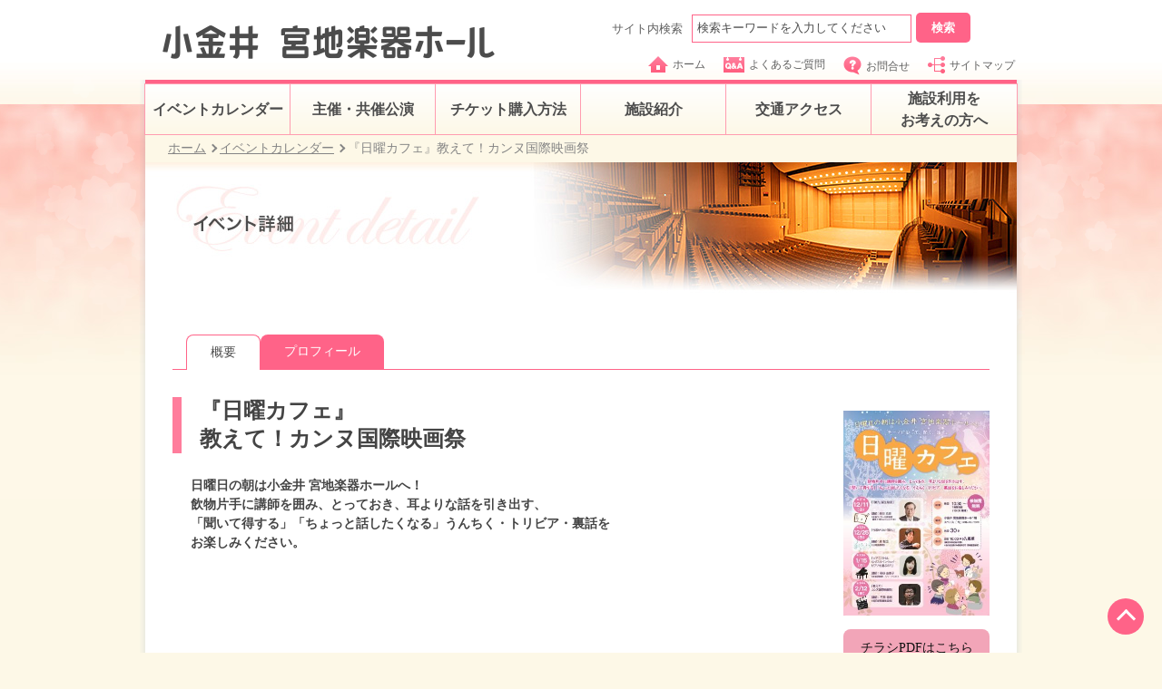

--- FILE ---
content_type: text/html
request_url: https://koganei-civic-center.jp/calendar/2017/02/024555.html
body_size: 6524
content:
<!DOCTYPE html>
<html>
<head>
<meta charset="utf-8">
<meta name="viewport" content="width=device-width, initial-scale=1.0">
<meta name="format-detection" content="telephone=no">
<meta http-equiv="X-UA-Compatible" content="IE=EmulateIE8; IE=EmulateIE9">
<meta name="description" content="小金井 宮地楽器ホールの主催・共催公演のご案内です。">
<meta name="keywords" content="小金井 宮地楽器ホール,イベント,カレンダー,公演,主催公演,大ホール,小ホール,市民ギャラリー,マルチパーパススペース">
<link rel="shortcut icon" href="/favicon.ico" >
<!--/ each common2015 style -->
<link rel="stylesheet" href="/common2025/css/print.css" media="print">
<link rel="stylesheet" href="/common2025/css/basic.css" media="screen,tv,print">
<script src="/common2025/js/common.js"></script>
<script src="/common2025/js/calendar.js"></script>
<script src="/common2025/js/index.js" defer></script>
<!--/ each common2015 style -->
<link rel="stylesheet" href="/common2025/css/calendar.css" media="screen,tv,print">

<!-- Open Graph protocol metadata start-->
<meta property="og:title" content="『日曜カフェ』教えて！カンヌ国際映画祭 | 小金井 宮地楽器ホール">
<meta property="og:description" content="『日曜カフェ』教えて！カンヌ国際映画祭のご案内です。">
<meta property="og:image" content="https://koganei-civic-center.jp/images/fb_thumb01.jpg" />
<meta property="og:type" content="article" />
<meta property="og:url" content="/calendar/2017/02/024555.html">
<!-- Open Graph protocol metadata start-->

<title>『日曜カフェ』教えて！カンヌ国際映画祭｜イベント詳細｜小金井 宮地楽器ホール | Koganei Miyajigakki Hall</title>
<!-- Google Tag Manager -->
<script>(function(w,d,s,l,i){w[l]=w[l]||[];w[l].push({'gtm.start':
new Date().getTime(),event:'gtm.js'});var f=d.getElementsByTagName(s)[0],
j=d.createElement(s),dl=l!='dataLayer'?'&l='+l:'';j.async=true;j.src=
'https://www.googletagmanager.com/gtm.js?id='+i+dl;f.parentNode.insertBefore(j,f);
})(window,document,'script','dataLayer','GTM-NW3PSXF');</script>
<!-- End Google Tag Manager -->
</head>
<body id="calendar2">
<!-- Google Tag Manager (noscript) -->
<noscript><iframe src="https://www.googletagmanager.com/ns.html?id=GTM-NW3PSXF"
height="0" width="0" style="display:none;visibility:hidden"></iframe></noscript>
<!-- End Google Tag Manager (noscript) -->
<a name="top" id="top"></a>
<div id="wrapper">
<div id="wrapper_inner">
<!--/ include header area -->

<header>

	<div class="off">

		<div class="left_col only_pc">

			<h1><a href="/"><img src="/common2015/img/header_logo.gif" width="366" height="37" alt="小金井 宮地楽器ホール" /></a></h1>

		</div>

		<!-- / .left_col -->

		<div class="right_col only_pc">

			<div class="search_unit">

				<form action="https://www.google.com/search">

					<p>サイト内検索</p>

					<input type="hidden" name="as_sitesearch" value="koganei-civic-center.jp">

					<input type="hidden" name="ie" value="UTF-8" />

					<input type="hidden" name="oe" value="UTF-8" />

					<input type="text" id="search" size="30" maxlength="200" value="検索キーワードを入力してください" onfocus="if (this.value == defaultValue) this.value = '';" onblur="if (!this.value) this.value = defaultValue;" name="q" />

					<input type="submit" id="search_btn" value="検索" >

				</form>

			</div>

			<!-- / .search_unit -->

			<ul>

				<li><a href="/"><img src="/common2025/img/hd_link_list00.png" alt=""/>ホーム</a></li>

				<li><a href="/faq/"><img src="/common2025/img/hd_link_list01.png"  alt="" />よくあるご質問</a></li>

				<li><a href="/inquiry/"><img src="/common2025/img/hd_link_list02.png"  alt="" />お問合せ</a></li>

				<li><a href="/sitemap/"><img src="/common2025/img/hd_link_list03.png"  alt="" />サイトマップ</a></li>

			</ul>

		</div>
		<div class="navbar only_sp">
			<div class="logo">
				<h1><a href="/"><img src="/common2025/img/header_logo.png" alt="小金井 宮地楽器ホール" /></a></h1>
			</div>
			<div class="hamburger">
				<div class="bar"></div>
				<div class="bar"></div>
				<div class="bar"></div>
			</div>
			<div class="menu-content">
				<ul>
				<li><a href="/calendar/">イベントカレンダー</a></li>
				<li><a href="/calendar/host/fiscal/">主催・共催公演</a></li>
				<li class="accordion-item">
					<a href="javascript:void(0);" class="accordion-header">チケット購入方法</a>
					<ul class="accordion-content">
					<li><a href="/ticket/">チケット購入方法</a></li>
					<li><a href="/ticket/#methodContent1">インターネットでの購入</a></li>
					<li><a href="/ticket/#methodContent2">お電話での購入</a></li>
					<li><a href="/ticket/#methodContent3">窓口での購入</a></li>
					</ul>
				</li>
				<li class="accordion-item">
				<a href="javascript:void(0);" class="accordion-header">施設紹介</a>
				<ul class="accordion-content">
					<li><a href="/facilities/">施設紹介</a></li>
					<li><a href="/facilities/mainhall.html">大ホール</a></li>
					<li><a href="/facilities/smallhall.html">小ホール</a></li>
					<li><a href="/facilities/gallery.html">市民ギャラリー</a></li>
					<li><a href="/facilities/practice.html">練習室</a></li>
					<li><a href="/facilities/japaneseroom.html">和室</a></li>
					<li><a href="/facilities/multipurposespace.html">マルチパーパススペース</a></li>
					<li><a href="/facilities/floorguide.html">フロアマップ</a></li>
				</ul>
				</li>
				<li><a href="/map/">交通アクセス</a></li>
				<li class="accordion-item">
					<a href="javascript:void(0);" class="accordion-header">施設利用をお考えの方へ</a>
					<ul class="accordion-content">
					<li><a href="/rental/">施設利用をお考えの方へ</a></li>
					<li><a href="/rental/price.html">各種料金表</a></li>
					<li><a href="/rental/rule.html">利用上のお願い</a></li>
					<li><a href="/rental/download.html">各種ダウンロード</a></li>
					</ul>
				</li>
				<li><a href="/member/">友の会「こがねいメンバーズ」</a></li>
				<li><a href="/faq/">よくあるご質問</a></li>
				<li><a href="/inquiry/">お問合せ</a></li>
				<li><a href="/sitemap/">サイトマップ</a></li>
				</ul>
				<div class="search_unit">
					<form action="https://www.google.com/search">
						<input type="hidden" name="as_sitesearch" value="koganei-civic-center.jp">
						<input type="hidden" name="ie" value="UTF-8">
						<input type="hidden" name="oe" value="UTF-8">
						<input type="text" id="search" size="30" maxlength="200" value="検索キーワードを入力してください" onfocus="if (this.value == defaultValue) this.value = '';" onblur="if (!this.value) this.value = defaultValue;" name="q">
						<input type="submit" id="search_btn" value="検索" alt="検索">
					
					</form>
					<div class="hamburger_bottom">
						<div class="system_banner01">
							<a href="https://p-kashikan.jp/koganei/" target="_blank">
									<div><img src="/common2025/img/system01.png" alt=""></div>
									<div class="txt_box">
										<p>施設予約システム</p>
										<p>練習室・和室の仮予約はこちら</p>
									</div>
							</a>
						</div>
						<p class="txt">大・小ホール、市民ギャラリー、マルチパーパススペースは空き状況のみ確認可</p>
						<div class="system_banner02">
							<a href="Javascript:void(0);" onclick="window.open('https://piagettii.s2.e-get.jp/web5ap03b/pt/?G=k0o1g1a7&amp;app=s3pt0&amp;RTNfld=koganei&amp;RTNent=pe&amp;RTNmyp=pm&amp;RTNtik=pt&amp;k=647390b2944aecb623de4b96e9ed853e446165c5kw69lmk7','onlineTicket','menubar=no,toolbar=no,location=no,directories=no,status=no,scrollbars=yes,resizable=yes,width=850,height=600,resizable=1,left=10,top=10');">
								<div><img src="/common2025/img/system02.png" alt=""></div>
								<div class="txt_box">
									<p>チケット予約システム</p>
									<p>チケット予約・購入、<br>
										友の会の入会・更新はこちら</p>
								</div>
							</a>
						</div>
						<p class="txt2"><a href="/common2015/pdf/gettiiticketguide.pdf">※チケット購入方法はこちら（PDF）</a></p>
					</div>
				</div>
			</div>
		</div>
		<!-- / .right_col --> 

	</div>
</header>
<div class="sp_contents_wrapper only_sp">
    <div class="kv_area">
        <img src="/common2025/img/calendar/m_kv_detail.png" alt="イベント詳細">
    </div>
    <div class="sp_inner">
        <div class="tab-container">
            <div class="cal_tabs">
                <div class="tab active"><a href="024555.html">概要</a></div>
                
                <div class="tab"><a href="024555_profile.html">プロフィール</a></div>
                
                
            </div>
            <div class="tab-contents">
                <div class="tab-content active">
                    <div class="contents_tt">
                        <p class="txt1">
                        
                        『日曜カフェ』<br>教えて！カンヌ国際映画祭
                        
                        </p>
                    </div>
                    <div>
                        <div class="poster">
                            
                            <img src="/calendar/nichiyocafetirasiomoteweb.jpg" alt="">
                            
                            
                            
                            <a class="pdf_btn" href="/calendar/nichiyocafetirasi2124omote.pdf">チラシPDFはこちら</a>
                            
                            
                        </div>
                    </div>
                    日曜日の朝は小金井 宮地楽器ホールへ！<br />飲物片手に講師を囲み、とっておき、耳よりな話を引き出す、<br />「聞いて得する」「ちょっと話したくなる」うんちく・トリビア・裏話をお楽しみください。

                    <div class="lists_table">
                            <table class="table">
                                <tbody>
                                    
                                    <tr>
                                    <th>公演日時</th>
                                    <td>2017年2月12日（日）<br>10:00開場／10:30開講</td>
                                    </tr>
                                    
                                <tr>
                                    <th>会場</th>
                                    <td>
                                     

                                        

                                        

                                        
                                        
                                        スペース「N」
                                        
                                        
                                    </td>
                                </tr>

                                
                                <tr>
                                <th>講師</th>
                                <td>石飛 徳樹（朝日新聞編集委員）</td>
                                </tr>
                                

                                
                                <tr>
                                <th>内容</th>
                                <td>教えて！カンヌ国際映画祭</td>
                                </tr>
                                


                                
                                <tr>
                                <th>料金</th>
                                <td>
                                【全席自由】無料<br>
                                
                                <br />
                                定員30名　当日10：00から先着順受付（事前申込不要）<br />※当館友の会「こがねいメンバーズ」のみ事前申込可（10席分、会員1名につき2席まで）<br />　受付開始　2017年1月15日（日）10：00～　　
                                
                                </td>
                                </tr>
                                

                                

                                

                                

                                

                                

                                

                                
                                <tr>
                                <th scope="row">協力</th>
                                <td>上島珈琲店 武蔵小金井店</td>
                                </tr>
                                

                                

                                <tr>
                                <th scope="row">お問合せ</th>
                                <td>小金井 宮地楽器ホールチケットデスク（当館2F事務室）<br />（小金井市民交流センター）<br />TEL:042-380-8099（10:00～19:00／休館日第2･3火曜日を除く）</td>
                                </tr>

                            </tbody>
                        </table>
                    </div>
                    
                    </div>
                </div>
            </div>

            <ul class="breadcrumb">
                <li><a href="/">ホーム</a></li>
                <li><a href="/calendar/">イベントカレンダー</a></li>
                <li><span>『日曜カフェ』教えて！カンヌ国際映画祭</span></li>
            </ul>
    </div>
    </div>



<!--/ include header area -->
<div id="contents_wrapper" class="only_pc">
    <div class="inner">
    <div class="inner_inn">
    <!--/ include gnavi area -->

    <nav class="gnavi">
	<ul class="off">
		<li id="nav01"><a href="/calendar/">イベントカレンダー</a></li>
		<li id="nav02"><a href="/calendar/host/fiscal/">主催・共催公演</a></li>
		<li id="nav03"><a href="/ticket/">チケット購入方法</a>
			<ul class="gnavi_lists">
				<li id="nav03_1"><a href="/ticket/#pgLink01">インターネット<br>での購入</a></li>
				<li id="nav03_2"><a href="/ticket/#pgLink02">お電話での購入</a></li>
				<li id="nav03_3"><a href="/ticket/#pgLink03">窓口での購入</a></li>
			 </ul>
		</li>
		<li id="nav04"><a href="/facilities/">施設紹介</a>
			<ul class="gnavi_lists">
				<li id="nav04_1"><a href="/facilities/mainhall.html">大ホール</a></li>
				<li id="nav04_2"><a href="/facilities/smallhall.html">小ホール</a></li>
				<li id="nav04_3"><a href="/facilities/gallery.html">市民ギャラリー</a></li>
				<li id="nav04_4"><a href="/facilities/practice.html">練習室</a></li>
				<li id="nav04_5"><a href="/facilities/japaneseroom.html">和室</a></li>
				<li id="nav04_6"><a href="/facilities/multipurposespace.html">マルチパーパス<br>スペース</a></li>
				<li id="nav04_7"><a href="/facilities/floorguide.html">フロアマップ</a></li>
			</ul>
		</li>
		<li id="nav05"><a href="/map/">交通アクセス</a></li>
		<li id="nav06"><a href="/rental/">施設利用を<br>お考えの方へ</a>
			<ul class="gnavi_lists">
				<li id="nav06_1"><a href="/rental/price.html">各種料金表</a></li>
				<li id="nav06_2"><a href="/rental/rule.html">利用上のお願い</a></li>
				<li id="nav06_3"><a href="/rental/download.html">各種ダウンロード</a></li>
			</ul>
		</li>
	</ul>
</nav>

    <!--/ include gnavi area -->
    <div class="main_view">
    <ul class="breadcrumb">
    <li><a href="/">ホーム</a></li>
    <li><a href="/calendar/">イベントカレンダー</a></li>
    <li><span>『日曜カフェ』教えて！カンヌ国際映画祭</span></li>
    </ul>
    <p class="image"><img src="/common2025/img/calendar/contents_ttl_tp03.jpg" width="960" alt="イベント詳細" /></p>
    </div>
    <!-- / .main_view -->
    <div id="contents">

    <div id="main_contents_hull">

    <!-- コンテンツ編集箇所 -->
    <ul class="local_nav">
    <li class="tab active"><a href="024555.html">概要</a></li>
    
    <li class="tab"><a href="024555_profile.html">プロフィール</a></li>
    
    
    </ul>

    <div class="column_tp01">
    <!-- / .img_right -->
    <div class="text_unit">
    <h2 class="leed_tp01">
    
    『日曜カフェ』<br>教えて！カンヌ国際映画祭
    
    </h2>
    <p class="subleed_tp01">日曜日の朝は小金井 宮地楽器ホールへ！<br />飲物片手に講師を囲み、とっておき、耳よりな話を引き出す、<br />「聞いて得する」「ちょっと話したくなる」うんちく・トリビア・裏話をお楽しみください。</p>

    </div>

    <div class="img_right">

    <p class="image">
    
    <img src="/calendar/nichiyocafetirasiomoteweb.jpg" alt="" width="161">
    
    </p>
    
    
    <a class="btn" href="/calendar/nichiyocafetirasi2124omote.pdf">チラシPDFはこちら</a>
    
    
    </div>
    <!-- / .text_unit -->

    </div>
    <!-- / .column_tp01 -->
    <table class="data_table">
   
    <tr>
    <th scope="row">公演日時</th>
    <td>2017年2月12日（日）<br>10:00開場／10:30開講</td>
    </tr>
    

    <tr>
    <th scope="row">会場</th>
    <td>
    

    

    

    
    
    スペース「N」
    
    
     </td>
    </tr>


    
    <tr>
    <th scope="row">講師</th>
    <td>石飛 徳樹（朝日新聞編集委員）</td>
    </tr>
    

    
    <tr>
    <th scope="row">内容</th>
    <td>教えて！カンヌ国際映画祭</td>
    </tr>
    

    
    <tr>
    <th scope="row">料金</th>
    <td>
    【全席自由】無料<br>
    
    <br />
    定員30名　当日10：00から先着順受付（事前申込不要）<br />※当館友の会「こがねいメンバーズ」のみ事前申込可（10席分、会員1名につき2席まで）<br />　受付開始　2017年1月15日（日）10：00～　　
    
    </td>
    </tr>
    

    

    

    

    

    

    

    
    <tr>
    <th scope="row">協力</th>
    <td>上島珈琲店 武蔵小金井店</td>
    </tr>
    

    

    <tr>
    <th scope="row">お問合せ</th>
    <td>小金井 宮地楽器ホールチケットデスク（当館2F事務室）<br />（小金井市民交流センター）<br />TEL:042-380-8099（10:00～19:00／休館日第2･3火曜日を除く）</td>
    </tr>

    </table>

    

    

    


      <!-- コンテンツ編集箇所 -->

</div>
<!-- / #main_contents_hull -->
<a href="#" id="scrollTopBtn" class="scroll-top only_pc visible"></a>
</div>
<!-- / #contents -->

</div>
<!-- / .inner_inn -->

</div>
<!-- / .inner -->

</div>
<!-- / #contents_wrapper -->

</div>
<!-- / #wrapper_inner -->
<!--/ include footer area -->

<footer class="only_pc">

<div class="off">

	<div class="inner">

		<div class="left_col">

			<nav>

				<ul class="category_li">

					<li><a href="/">ホーム</a></li>

					<li><a href="/calendar/">イベントカレンダー</a></li>

					<li><a href="/calendar/host/fiscal/">主催・共催公演</a></li>

					<li><a href="/ticket/">チケット購入方法</a></li>

					<li><a href="/facilities/">施設紹介</a></li>

				</ul>

				<ul class="category_li">

					<li><a href="/map/">交通アクセス</a></li>

					<li><a href="/rental/">施設利用をお考えの方へ</a></li>

					<li><a href="/member/">友の会「こがねいメンバーズ」</a></li>

					<li><a href="/rental/price.html">各種料金表</a></li>

				</ul>

				<ul class="category_li">

					<li><a href="/rental/rule.html">利用上のお願い</a></li>

					<li><a href="/rental/download.html">各種資料ダウンロード</a></li>

					<li><a href="/faq/">よくあるご質問</a></li>

					<li><a href="/inquiry/index.html">お問合せ</a></li>

					<li><a href="/sitemap/">サイトマップ</a></li>

				</ul>

			<div class="footer_banner">
				<div class="system_banner01 only_pc">
					<a href="https://p-kashikan.jp/koganei/" target="_blank">
						<div><img src="/common2025/img/system01.png" alt=""></div>
						<div class="txt_box">
							<p>施設予約システム</p>
							<p>練習室・和室の仮予約はこちら</p>
						</div>
					</a>
					<p class="txt">※ 大・小ホール、市民ギャラリー、マルチパーパススペースは空き状況のみ確認可</p>
				</div>
				<div class="system_banner02 only_pc">
					<a href="Javascript:void(0);" onclick="window.open('https://piagettii.s2.e-get.jp/web5ap03b/pt/?G=k0o1g1a7&amp;app=s3pt0&amp;RTNfld=koganei&amp;RTNent=pe&amp;RTNmyp=pm&amp;RTNtik=pt&amp;k=647390b2944aecb623de4b96e9ed853e446165c5kw69lmk7','onlineTicket','menubar=no,toolbar=no,location=no,directories=no,status=no,scrollbars=yes,resizable=yes,width=850,height=600,resizable=1,left=10,top=10');">
						<div><img src="/common2025/img/system02.png" alt=""></div>
						<div class="txt_box">
							<p>チケット予約システム</p>
							<p>チケット予約・購入、<br>友の会の入会・更新はこちら</p>
						</div>
					</a>
					<p class="txt2"><a href="/common2025/pdf/gettiiticketguide.pdf">※チケット購入方法はこちら（PDF）</a></p>
				</div>
			</div>

			<div class="sns_x">
				<div>
					<img src="/common2025/img/footer_xicon.png" width="30" height="30" alt="X">
				</div>
				<div>
					<a href="https://x.com/koganei_civic" target="_blank">X公式アカウント（＠koganei_civic）</a>
				</div>
			</div>

				<ul class="ft_list">

					<li><a href="/privacypolicy/">プライバシーポリシー</a></li>

					<li><a href="/guide/">ご利用にあたって</a></li>					

				</ul>

			</nav>

			<div class="ft_column">

				<p class="copyright">Copyright(C) 

					<script type="text/javascript">myDate = new Date() ;myYear = myDate.getFullYear ();document.write(myYear);</script>. Koganei Miyajigakki Hall. All Rights Reserved.</p>

				</div>

				<!-- / .ft_column --> 

			</div>

			<!-- / .left_col -->

			<div class="right_col">
				<p class="ft_logo"><img src="/common2015/img/footer_logo.png" width="248" height="26" alt="小金井 宮地楽器ホール"></p>

				<div class="mid_box">
					<span class="type01">TEL</span>
					<span class="type02">042-380-8077</span>
					<span class="type01">FAX</span>
					<span class="type02">042-380-8078</span>
				</div>
				<div class="mid_box">
					<span class="type01">営業時間</span>
					<span class="type02">9:00〜22:00</span>
				</div>
				<div class="mid_box">
					<span class="type01">受付時間</span>
					<span class="type02">9:00〜19:00</span>
				</div>
				<div class="mid_box2">
					<div><span>休館日</span></div>
					<div>
						<p class="txt2">毎月第2・第3火曜日</p>
						<p class="txt3">（祝日の場合はその直後の平日) /<br>
							年末年始 / 保守点検日 </p>
					</div>
				</div>
				<p class="txt2 mt_30">〒184-0004 東京都小金井市本町6-14-45</p>
				<p class="txt3 mt_8">（JR中央線「武蔵小金井駅」南口駅前）</p>

			</div>

			<!-- / .right_col --> 

		</div>

		<!-- / .inner --> 

	</div>
	<a href="#" class="scrollTopBtn scroll-top visible"></a>
</footer>
<fotter class="sp_footer only_sp">
	<div class="footer_top">
		<img src="/common2025/img/footer_koganei.png" width="260" height="26.28" alt="小金井 宮地楽器ホール" />
		<div class="system_banner01">
			<a href="https://p-kashikan.jp/koganei/" target="_blank">
					<div><img src="/common2025/img/system01.png" alt=""></div>
					<div class="txt_box">
						<p>施設予約システム</p>
						<p>練習室・和室の仮予約はこちら</p>
					</div>
			</a>
		</div>
		<p class="txt">大・小ホール、市民ギャラリー、マルチパーパススペースは空き状況のみ確認可</p>
		<div class="system_banner02">
			<a href="Javascript:void(0);" onclick="window.open('https://piagettii.s2.e-get.jp/web5ap03b/pt/?G=k0o1g1a7&amp;app=s3pt0&amp;RTNfld=koganei&amp;RTNent=pe&amp;RTNmyp=pm&amp;RTNtik=pt&amp;k=647390b2944aecb623de4b96e9ed853e446165c5kw69lmk7','onlineTicket','menubar=no,toolbar=no,location=no,directories=no,status=no,scrollbars=yes,resizable=yes,width=850,height=600,resizable=1,left=10,top=10');">
				<div><img src="/common2025/img/system02.png" alt=""></div>
				<div class="txt_box">
					<p>チケット予約システム</p>
					<p>チケット予約・購入、<br>
						友の会の入会・更新はこちら</p>
				</div>
			</a>
		</div>
		<p class="txt2"><a href="/common2025/pdf/gettiiticketguide.pdf">※チケット購入方法はこちら（PDF）</a></p>
	</div>
	<div class="footer_mid">
		<div class="mid_box">
			<span class="type01">TEL</span>
			<span class="type02">042-380-8077</span>
		</div>
		<div class="mid_box">
			<span class="type01">FAX</span>
			<span class="type02">042-380-8078</span>
		</div>
		<div class="mid_box">
			<span class="type01">営業時間</span>
			<span class="type02">9:00〜22:00</span>
		</div>
		<div class="mid_box">
			<span class="type01">受付時間</span>
			<span class="type02">9:00〜19:00</span>
		</div>
		<div class="mid_box2">
			<div><span>休館日</span></div>
			<div>
				<p class="txt2">毎月第2・第3火曜日</p>
				<p class="txt3">（祝日の場合はその直後の平日) /<br>
					年末年始 / 保守点検日 </p>
			</div>
		</div>
		<p class="txt2 mt_30">〒184-0004 東京都小金井市本町6-14-45</p>
		<p class="txt3 mt_8">（JR中央線「武蔵小金井駅」南口駅前）</p>
		<div class="sns_x">
			<div>
				<img src="/common2025/img/footer_xicon.png" width="40" height="40" alt="X">
			</div>
			<div>
				<a href="https://x.com/koganei_civic" target="_blank">X公式アカウント（＠koganei_civic）</a>
			</div>
		</div>
	</div>
	<div class="footer_bottom">
		<ul class="bottom_type1">
			<li>
				<a href="/">ホーム</a>
			</li>
			<li>
				<a href="/calendar/">イベントカレンダー</a>
			</li>
			<li>
				<a href="/calendar/host/fiscal/">主催・共催公演</a>
			</li>
			<li>
				<a href="/ticket/">チケット購入方法</a>
			</li>
			<li>
				<a href="/facilities/">施設紹介</a>
			</li>
			<li>
				<a href="/map/">交通アクセス</a>
			</li>
			<li>
				<a href="/rental/">施設利用をお考えの方へ</a>
			</li>
			<li class="line_none">
				<a href="/member/">友の会「こがねいメンバーズ」</a>
			</li>
		</ul>
		<ul class="bottom_type2">
			<li>
				<a href="/rental/price.html">各種料金表</a>
			</li>
			<li>
				<a href="/rental/rule.html">利用上のお願い</a>
			</li>
			<li>
				<a href="/rental/download.html">各種資料ダウンロード</a>
			</li>
			<li>
				<a href="/faq/">よくあるご質問</a>
			</li>
			<li class="line_none">
				<a href="/inquiry/">お問合せ</a>
			</li>
			<li class="line_none">
				<a href="/sitemap/">サイトマップ</a>
			</li>
		</ul>
		<ul class="bottom_type3">
			<li>
				<a href="/privacypolicy/">プライバシーポリシー</a>
			</li>
			<li>
				<a href="/guide/">ご利用にあたって</a>
			</li>
		</ul>
		<p class="copy">Copyright(C) 2025. Koganei Miyajigakki Hall.<br>
			All Rights Reserved.</p>
	</div>
	<a href="#" class="scrollTopBtn scroll-top only_sp visible"></a>
</fotter>
<script type="text/javascript">

  var _gaq = _gaq || [];
  _gaq.push(['_setAccount', 'UA-22418712-1']);
  _gaq.push(['_trackPageview']);

  (function() {
    var ga = document.createElement('script'); ga.type = 'text/javascript';
ga.async = true;
    ga.src = ('https:' == document.location.protocol ? 'https://ssl' :
'http://www') + '.google-analytics.com/ga.js';
    var s = document.getElementsByTagName('script')[0];
s.parentNode.insertBefore(ga, s);
  })();

</script>
<script>
	document.addEventListener("DOMContentLoaded", function () {
  const scrollTopBtns = document.querySelectorAll(".scrollTopBtn");

  scrollTopBtns.forEach(btn => {
    btn.addEventListener("click", function (e) {
      e.preventDefault();
      smoothScrollToTop();
    });
  });

  function smoothScrollToTop() {
    const scrollDuration = 500;
    const scrollStep = -window.scrollY / (scrollDuration / 15);
    const scrollInterval = setInterval(function () {
      if (window.scrollY !== 0) {
        window.scrollBy(0, scrollStep);
      } else {
        clearInterval(scrollInterval);
      }
    }, 15);
  }
});
</script>

<!--/ include footer area -->
</div>
<!-- / #wrapper -->
</body>
</html>


.video-wrapper {
  position: relative;
  width: 100%;
  padding-bottom: 56.25%; /* 16:9 アスペクト比 */
  height: 0;
  overflow: hidden;
}

.video-wrapper iframe {
  position: absolute;
  top: 0;
  left: 0;
  width: 100%;
  height: 100%;
  border: 0;
}



--- FILE ---
content_type: text/css
request_url: https://koganei-civic-center.jp/common2025/css/calendar.css
body_size: 4470
content:
@charset "UTF-8";

/* ------------------------- TOC
schedule
---------------------------- */


@media (min-width:769px) {


	/* ============================== category style */

	/* calendar_table */

	table.calendar_table {

		border-collapse: collapse;

		border-spacing: 0;

		width: 900px;

	}

	table.calendar_table caption {

		text-align: right;

		color: #444444;

		padding-bottom: 6px;

		/* font-size: .75em; */

	}

	table.calendar_table tr th,

	table.calendar_table tr td {

		border: 1px solid #ddccaa;

		padding: 15px 0;

		text-align: left;

		color: #444444;

	}

	table.calendar_table thead tr th {

		text-align: center;

		background-color: #f7efde;

		font-weight: bold;

		font-size: 1.15em;

		padding: 15px 0;

	}

	table.calendar_table thead tr th.wd_th01 {

		width: 59px;

	}

	table.calendar_table thead tr th.wd_th02 {

		width: 49px;

	}

	table.calendar_table thead tr th.wd_th03 {

		width: 99px;

	}

	table.calendar_table thead tr th.wd_th04 {

		width: 284px;

	}

	table.calendar_table thead tr th.wd_th05 {

		width: 99px;

	}

	table.calendar_table thead tr th.wd_th06 {

		width: 144px;

	}

	table.calendar_table thead tr th.wd_th07 {

		width: 158px;

	}

	table.calendar_table tbody tr th.date {

		width: 59px;

		vertical-align: top;

		text-align: center;

	}

	table.calendar_table tbody tr th.week {

		width: 49px;

		vertical-align: top;

		text-align: center;

	}

	table.calendar_table tbody tr td {

		margin: 0;

		padding: 0;

		vertical-align: top;

	}

	table.calendar_table tbody tr td table {

		border-collapse: collapse;

		border-spacing: 0;

		width: 100%;

		border-bottom: 1px solid #ddccaa;

	}

	table.calendar_table tbody tr td table:last-of-type {

		border-bottom: none;

	}

	table.calendar_table tbody tr td table th,

	table.calendar_table tbody tr td table td {

		border: none;

	}

	table.calendar_table tbody tr td table td {

		border-right: 1px solid #ddccaa;

		padding: 15px 0;

	}

	table.calendar_table tbody tr th p,

	table.calendar_table tbody tr td table td p {

		padding: 0 10px;

	}

	table.calendar_table tbody tr td table td:last-of-type {

		border-right: none;

	}

	table.calendar_table tr td table td.wd_td01 {

		width: 99px;

	}

	table.calendar_table tr td table td.wd_td02 {

		width: 284px;

		font-weight: bold;

	}

	table.calendar_table tr td table td.wd_td03 {

		width: 99px;

	}

	table.calendar_table tr td table td.wd_td04 {

		width: 144px;

	}

	table.calendar_table tr td table td.wd_td05 {

		width: 158px;

	}

	tr.hallA {

		background-color: #ffebeb;

	}

	tr.hallB {

		background-color: #effff7;

	}

	tr.roomA {

		background-color: #ffffe3;

	}

	tr.roomB {

		background-color: #e8fde4;

	}

	tr.roomC {

		background-color: #f5f3ff;

	}

	tr.multi {

		background-color: #fffff0;

	}

	tr.simin {

		background-color: #f0f3fb;

	}

	table.calendar_table tr td table td span.icon_bar {

		display: block;

		padding-top: 5px;

		padding-left: 10px;

	}

	table.calendar_table tr td table td span.icon_new {

		padding: 0 22px 0 0;

		background: url(/common2015/img/icon_new02.png) no-repeat right 0.1em;

		display: inline-block;

	}

	table.calendar_table tr td table td.wd_td05 a {

		color: #444444;

	}



	table.calendar_table td.none {

		vertical-align: middle;

		padding: 10px;

	}



	tr.Saturday .week {

		color: #0000ff;

	}

	tr.Sunday .week {

		color: #ff0000;

	}



	.caption_box {

		margin: 10px 0 5px 10px;

		text-align: center;

		color: #111111;

		font-size: 15px;


		font-weight: bold;

	}

	table.calendar_table tr td table td.wd_td02 span {
		padding: 8px 0 0 10px;
		display: block;
	}


	table.calendar_table tr td table.nocalendar td.wd_td01 {
		height: 20px;
	}

	#main_contents_hull {
		margin: 0 auto;
		padding: 30px;
	}


	.pc_local_side_menu {
		background: url(/common2025/img/bg_local_nav.png) repeat-y 0 0;
		background-size: 100% auto;
		display: flex;
		align-items: center;
		justify-content: center;
		padding: 20px;
	}

	.pc_local_side_menu li {
		margin: 0 10px;
	}

	.pc_local_side_menu li a {
		color: #fff;
		text-decoration: none;
		font-size: 16px;
		font-weight: bold;
		background: #FF6388;
		border: 1px #FF6388 solid;
		border-radius: 5px;
		display: flex;
		align-items: center;
		height: 40px;
		padding: 0 20px;
	}

	.pc_local_side_menu li a:hover {
		background: #fff;
		color: #4D4D4D;
		box-shadow: 0 0 5px #FF638880;
	}

	.pc_local_side_menu li.current a {
		background: #fff;
		color: #4D4D4D;
		box-shadow: 0 0 5px #FF638880;
	}




	#main_contents_hull .kome {
		overflow: hidden;
		padding-top: 25px;
		display: flex;
		flex-wrap: wrap;
		align-items: center;
	}

	#main_contents_hull .kome li {
		width: 440px;
		margin-bottom: 10px;
	}

	#main_contents_hull .kome li .label {
		display: flex;
		align-items: center;
	}

	#main_contents_hull .kome li .label_wrap {
		width: 76px;
	}

	#main_contents_hull .kome li:nth-child(2n) .label_wrap {
		width: 64px;
	}

	#main_contents_hull .kome li .label_counter {
		display: inline-block;
		width: 48px;
		height: 24px;
		background: url(/common2025/img/icon_counter.svg) no-repeat center;
		background-size: 48px 24px;
		text-indent: -9999px;
		white-space: nowrap;
		overflow: hidden;
	}

	#main_contents_hull .kome li .label_online {
		display: inline-block;
		width: 62px;
		height: 24px;
		background: url(/common2025/img/icon_online.svg) no-repeat center;
		background-size: 62px 24px;
		text-indent: -9999px;
		white-space: nowrap;
		overflow: hidden;
	}

	#main_contents_hull .kome li .label_tel {
		display: inline-block;
		width: 74px;
		height: 24px;
		background: url(/common2025/img/icon_tel.svg) no-repeat center;
		background-size: 74px 24px;
		text-indent: -9999px;
		white-space: nowrap;
		overflow: hidden;
	}

	#main_contents_hull .kome li .label_discount {
		display: inline-block;
		width: 48px;
		height: 24px;
		background: url(/common2025/img/icon_discount.svg) no-repeat center;
		background-size: 48px 24px;
		text-indent: -9999px;
		white-space: nowrap;
		overflow: hidden;
	}





	#main_contents_hull .kome li span {
		color: #4d4d4d;
		font-size: 14px;
		vertical-align: top;
		line-height: 20px;
		padding-left: 3px;
	}

	.column_tp01 .img_right p {
		color: #334455;
		font-size: 12px;
		margin: 15px 0 15px;
	}

	/*.column_tp01 .img_right .btn{
		display: block;
	}*/

	.column_tp01 .img_right .btn {
		position: relative;
		margin-bottom: 20px;
		width: 131px;
		display: inline-block;
		text-align: center;
		background-color: #F2A5B8;
		font-size: 14px;
		color: #111111;
		padding: 10px 15px;
		border-radius: 8px;
		text-decoration: none;
	}

	.calendar_table p {
		word-break: break-all;
		word-wrap: break-word;
		overflow: hidden;
	}

	/* ============================== form */





	/* ============================== media queries */

	/* 250219 update*/
	body {
		font-family: 'Hiragino Kaku Gothic ProN' !important;
	}

	.only_pc {
		display: block;
	}

	.only_sp {
		display: none;
	}

	.calendar_nav {
		display: flex;
		justify-content: space-between;
		align-items: center;
		width: 100%;
		position: relative;
		gap: 10px;
	}

	.calendar_nav>div .prev {
		left: 3px;
		position: relative;
	}

	.calendar-nav-item {
		display: inline-block;
		width: 80px;
		text-align: center;
	}

	.calendar-nav-item img {
		width: 100%;
		height: auto;
	}

	.calendar_nav>div .next {
		right: 3px;
		position: relative;
	}

	.calendar_nav>div .next a img {
		width: 100%;
		max-width: 80px;
		height: auto;
	}

	.custom-select-pc {
		position: relative;
		max-width: 140px;
		width: 100%;
	}

	.select-box-pc {
		border: none;
		border-bottom: 1px solid #FF6388;
		padding: 0px 12px 0px 6px;
		font-size: 18px;
		cursor: pointer;
		color: #FF6388;
		background-color: #fff;
		font-weight: bold;
		position: relative;
	}

	.select-box-pc:before {
		content: '';
		width: 6px;
		height: 6px;
		border: solid 2px #FF6388;
		border-left: 0;
		border-top: 0;
		transform: translateY(-50%) rotate(45deg);
		position: absolute;
		top: 45%;
		right: 10px;
	}

	.select-box-pc.open:before {
		transform: rotate(-135deg);
	}

	.options-container-pc {
		display: none;
		position: absolute;
		width: 100%;
		background: #fff;
		max-height: 225px;
		overflow-y: scroll;
		box-shadow: 2px 2px 4px rgba(0, 0, 0, 0.3);
		z-index: 10;
	}

	.option-pc {
		padding: 10px;
		font-size: 16px;
		cursor: pointer;
		color: #333;
	}

	.option-pc:hover,
	.option-pc.selected {
		background-color: #FFF2F2;
		color: #D63E62;
	}

	.options-container-pc::-webkit-scrollbar {
		width: 8px;
	}

	.options-container-pc::-webkit-scrollbar-thumb {
		background: #FF6388;
		border-radius: 4px;
	}

	.options-container-pc::-webkit-scrollbar-track {
		background: #f0f0f0;
	}

	.caution_pc {
		margin-left: 77px;
		padding: 20px 0 0;
		background-color: #fff;
	}

	.caution_pc>p {
		font-size: 15px;
		color: #4D4D4D;
	}

	.calendar_detail_pc {
		padding: 20px 0 0;
	}

	.calendar_detail_pc .table_lists {
		border-top: none;
		padding: 0 0 20px;
	}



	.calendar_detail_pc .table_lists {
		display: flex;
		flex-flow: row wrap;
		justify-content: space-between;
		align-items: flex-start;
		gap: 15px;
		padding: 10px 0px;
	}

	.calendar_detail_pc .table_lists.first_item {
		margin-top: 10px;
		padding: 20px 0px 10px;
		border-top: 2px dotted #ff7493;
	}

	.calendar_detail_pc .table_lists .lists_l {
		text-align: center;
		flex: 0 0 56px;
		max-width: 56px;
		width: 56px;
	}

	.calendar_detail_pc .table_lists .lists_l .txt1 {
		color: #000;
		font-size: 30px;
		font-weight: bold;
	}

	.calendar_detail_pc .table_lists.pattern2 .lists_r .txt1 a {
		color: #4187EB;
	}

	.calendar_detail_pc .table_lists .lists_l.calendar_day.Saturday .txt1,
	.calendar_detail_pc .table_lists .lists_l.calendar_day.Saturday .txt2 {
		color: #275CD6;
	}

	.calendar_detail_pc .table_lists .lists_l.calendar_day.Sunday .txt1,
	.calendar_detail_pc .table_lists .lists_l.calendar_day.Sunday .txt2 {
		color: #d81414;
	}

	.calendar_detail_pc .table_lists .lists_l.calendar_day.holiday .txt1,
	.calendar_detail_pc .table_lists .lists_l.calendar_day.holiday .txt2 {
		color: #d81414;
	}

	.calendar_detail_pc .table_lists.pattern2 .lists_r {
		background-color: #f1f7fe;
	}

	.calendar_detail_pc .table_lists.pattern3 .lists_r {
		background-color: #fffaed;
	}

	.calendar_detail_pc .table_lists.pattern4 .lists_r {
		background-color: #f4f9f1;
	}

	.calendar_detail_pc .table_lists .lists_l .txt1.type2 {
		color: #4D4D4D;
	}

	.calendar_detail_pc .table_lists .lists_l .txt2 {
		color: #000;
		font-size: 12px;
		margin: 0 0 10px;
	}

	.calendar_detail_pc .table_lists .lists_l .txt2.type2 {
		color: #4D4D4D;
	}

	.calendar_detail_pc .table_lists .lists_l .txt3 {
		display: inline-block;
		border-radius: 2px;
		color: #fff;
		font-size: 11px;
		font-weight: bold;
		padding: 4px 6px;
	}


	.calendar_detail_pc .table_lists .lists_l span+span {
		margin-top: 5px;
	}

	.calendar_detail_pc .table_lists .lists_l .label_main_hall {
		background: #ff6388;
	}

	.calendar_detail_pc .table_lists.pattern2 .lists_l .label_sub_hall,
	.calendar_detail_pc .table_lists .lists_l .label_sub_hall {
		background: #4187eb;
	}

	.calendar_detail_pc .table_lists.pattern3 .lists_l .label_civic_gallery,
	.calendar_detail_pc .table_lists .lists_l .label_civic_gallery {
		background: #f8b500;
	}

	.calendar_detail_pc .table_lists.pattern4 .lists_l .label_multi_space,
	.calendar_detail_pc .table_lists .lists_l .label_multi_space {
		background: #63a737;
	}

	.calendar_detail_pc .table_lists .lists_r {
		display: flex;
		flex-flow: row wrap;
		/*justify-content: space-between;*/
		flex: 1;
		align-self: stretch;
		background-color: #fff4f7;
		padding: 20px;
		box-sizing: border-box;
		width: calc(100% - 62px);
		max-width: 100%;
	}

	.calendar_detail_pc .table_lists .no_back {
		background-color: #fff;
	}

	.calendar_detail_pc .table_lists .lists_r .r_idx01 {
		width: 230px;
		margin-right: 30px;
	}

	.calendar_detail_pc .table_lists .lists_r .r_idx02 {
		width: 230px;
		margin-right: 30px;
	}

	.calendar_detail_pc .table_lists .lists_r .r_idx03 {
		width: 230px;
	}

	.calendar_detail_pc .table_lists .lists_r .txt1 a {
		display: inline-block;
		margin-bottom: 10px;
		font-weight: bold;
		font-size: 15px;
		line-height: 1.7;
		color: #0077EE;
	}

	.calendar_detail_pc .table_lists .lists_r .txt2 {
		color: #4D4D4D;
		font-size: 15px;
		line-height: 1.7;
	}

	.calendar_detail_pc .table_lists .lists_r .txt3 {
		font-size: 15px;
		color: #D63E62;
		font-weight: bold;
		margin-bottom: 14px;
	}

	.calendar_detail_pc .table_lists .lists_r .txt4 {
		font-size: 15px;
		color: #4D4D4D;
		margin-bottom: 10px;
		font-weight: bold;
	}

	.calendar_detail_pc .table_lists .lists_r .txt5 {
		font-size: 15px;
		color: #4D4D4D;
		word-break: break-all;
	}

	.calendar_detail_pc .table_lists .lists_r .label_container {
		margin-top: 10px;
	}

	.calendar_detail_pc .table_lists .lists_r .label_counter {
		margin: 5px 5px 0 0;
		display: inline-block;
		width: 48px;
		height: 24px;
		background: url(/common2025/img/icon_counter.svg) no-repeat center;
		background-size: 48px 24px;
		text-indent: -9999px;
		white-space: nowrap;
		overflow: hidden;
	}

	.calendar_detail_pc .table_lists .lists_r .label_online {
		margin: 5px 5px 0 0;
		display: inline-block;
		width: 62px;
		height: 24px;
		background: url(/common2025/img/icon_online.svg) no-repeat center;
		background-size: 62px 24px;
		text-indent: -9999px;
		white-space: nowrap;
		overflow: hidden;
	}

	.calendar_detail_pc .table_lists .lists_r .label_tel {
		margin: 5px 5px 0 0;
		display: inline-block;
		width: 74px;
		height: 24px;
		background: url(/common2025/img/icon_tel.svg) no-repeat center;
		background-size: 74px 24px;
		text-indent: -9999px;
		white-space: nowrap;
		overflow: hidden;
	}

	.calendar_detail_pc .table_lists .lists_r .label_discount {
		margin: 5px 5px 0 0;
		display: inline-block;
		width: 48px;
		height: 24px;
		background: url(/common2025/img/icon_discount.svg) no-repeat center;
		background-size: 48px 24px;
		text-indent: -9999px;
		white-space: nowrap;
		overflow: hidden;
	}

	.calendar_detail_pc .table_lists .lists_r .label_hosted {
		margin: 5px 5px 0 0;
		display: inline-block;
		width: 209px;
		height: 24px;
		background: url(/common2025/img/icon_hosted.svg) no-repeat center;
		background-size: 209px 24px;
		text-indent: -9999px;
		white-space: nowrap;
		overflow: hidden;
	}

}

/*scroll top*/
.scroll-top {
	position: fixed;
	right: 20px;
	bottom: 20px;
	width: 40px;
	height: 40px;
	background-color: #FF6388;
	border-radius: 50%;
	display: flex;
	justify-content: center;
	align-items: center;
	cursor: pointer;
	opacity: 0;
	visibility: hidden;
	transition: opacity 0.3s ease, visibility 0.3s ease;
}

.scroll-top::before {
	content: '';
	width: 12px;
	height: 12px;
	border: solid #fff;
	border-width: 0px 3px 3px 0;
	transform: rotate(-135deg);
	position: absolute;
	top: 5px;
	left: 0;
	right: 0;
	bottom: 0;
	margin: auto;
}

.scroll-top.visible {
	display: fixed;
	opacity: 1;
	z-index: 1;
	visibility: visible;
}

@media (max-width: 768px) {
	.cal_tabs {
		display: flex;
		margin-bottom: 15px;
	}

	.video_block {
		margin: 4vw 0;
		max-width: 100%;
		width: 100%;
		position: relative;
		padding-bottom: 56.25%;
		height: 0;
		overflow: hidden;
	}

	.video_block iframe {
		position: absolute;
		top: 0;
		left: 0;
		width: 100%;
		height: 100%;
	}
}

/* calendar_detail */

@media (max-width: 768px) {
	.only_pc {
		display: none;
	}

	.only_sp {
		display: block;
	}


	.sp_contents_wrapper {
		background-color: #FDF8E7;
	}

	.sp_contents_wrapper .kv_area {
		background-image: url(/common2025/img/calendar/m_kv_back.png);
		background-size: cover;
		background-position: center;
		background-repeat: no-repeat;
		background-color: #fdf8e7;
		padding: 45px 15px 0;
	}

	.sp_contents_wrapper .kv_area img {
		width: 100%;
		vertical-align: bottom;
	}

	.sp_contents_wrapper .sp_inner {
		background-color: #fff;
		margin: 0 15px;
		padding: 30px 0 0px;
	}

	.sp_contents_wrapper .sp_inner .calendar_nav {
		display: flex;
		justify-content: center;
		align-items: center;
		width: 100%;
		position: relative;
		gap: 10px;
	}

	.sp_contents_wrapper .sp_inner .calendar_nav>div .prev {
		left: 3px;
		position: relative;
	}

	.calendar-nav-item {
		display: inline-block;
		width: 80px;
		text-align: center;
	}

	.calendar-nav-item img {
		width: 100%;
		height: auto;
	}

	.sp_contents_wrapper .sp_inner .calendar_nav>div .next {
		right: 3px;
		position: relative;
	}

	.sp_contents_wrapper .sp_inner .calendar_nav>div .next a img {
		width: 100%;
		max-width: 80px;
		height: auto;
	}

	.custom-select {
		position: relative;
		width: 37.33vw;
	}

	.select-box {
		border: none;
		border-bottom: 1px solid #FF6388;
		padding: 0px 12px 0px 6px;
		font-size: 4.8vw;
		cursor: pointer;
		color: #FF6388;
		background-color: #fff;
		font-weight: bold;
		position: relative;
	}

	.select-box:before {
		content: '';
		width: 6px;
		height: 6px;
		border: solid 2px #FF6388;
		border-left: 0;
		border-top: 0;
		transform: translateY(-50%) rotate(45deg);
		position: absolute;
		top: 45%;
		right: 10px;
	}

	.select-box.open:before {
		transform: rotate(-135deg);
	}


	.options-container {
		display: none;
		position: absolute;
		width: 100%;
		background: #fff;
		max-height: 225px;
		overflow-y: scroll;
		box-shadow: 2px 2px 4px rgba(0, 0, 0, 0.3);
		z-index: 10;
	}

	.option {
		padding: 10px;
		font-size: 16px;
		cursor: pointer;
		color: #333;
	}

	.option:hover,
	.option.selected {
		background-color: #FFF2F2;
		color: #D63E62;
	}

	.options-container::-webkit-scrollbar {
		width: 8px;
	}

	.options-container::-webkit-scrollbar-thumb {
		background: #FF6388;
		border-radius: 4px;
	}

	.options-container::-webkit-scrollbar-track {
		background: #f0f0f0;
	}

	.sp_local_side_menu ul {
		display: flex;
		flex-flow: row wrap;
		justify-content: center;
		align-items: center;
		gap: 20px;
		background-image: url(/common2025/img/calendar/local_side_menu_bk.png);
		background-size: cover;
		background-position: center;
		background-repeat: no-repeat;
		padding: 20px 24px 20px 25px;
		margin: 40px 24px 20px 25px;
	}

	.sp_local_side_menu .caption_box {
		font-size: 3.73vw;
		padding: 0 15px;
		color: #111111;
		margin-top: 10px;
	}

	.sp_local_side_menu ul li a {
		display: inline-block;
		background-color: #FF6388;
		border-radius: 5px;
		color: #fff;
		font-weight: bold;
		padding: 10px 14px 9px;
		text-decoration: none;
		font-size: 4.27vw;
	}

	.sp_local_side_menu ul li a.on {
		border: 1px solid #ff6388;
		background-color: #fff;
		color: #4D4D4D;
	}

	.sp_kome {
		padding: 10.67vw 15px;
	}

	.sp_kome>.boxs {
		display: flex;
		flex-flow: row wrap;
		flex-wrap: nowrap;
		align-items: flex-start;
		margin-bottom: 10px;
	}

	.sp_kome>.boxs .boxs_l {
		width: 76px;
	}

	.sp_kome>.boxs .boxs_l .label_counter {
		display: inline-block;
		width: 48px;
		height: 24px;
		background: url(/common2025/img/icon_counter.svg) no-repeat center;
		background-size: 48px 24px;
		text-indent: -9999px;
		white-space: nowrap;
		overflow: hidden;
	}

	.sp_kome>.boxs .boxs_l .label_online {
		display: inline-block;
		width: 62px;
		height: 24px;
		background: url(/common2025/img/icon_online.svg) no-repeat center;
		background-size: 62px 24px;
		text-indent: -9999px;
		white-space: nowrap;
		overflow: hidden;
	}

	.sp_kome>.boxs .boxs_l .label_tel {
		display: inline-block;
		width: 74px;
		height: 24px;
		background: url(/common2025/img/icon_tel.svg) no-repeat center;
		background-size: 74px 24px;
		text-indent: -9999px;
		white-space: nowrap;
		overflow: hidden;
	}

	.sp_kome>.boxs .boxs_l .label_discount {
		display: inline-block;
		width: 48px;
		height: 24px;
		background: url(/common2025/img/icon_discount.svg) no-repeat center;
		background-size: 48px 24px;
		text-indent: -9999px;
		white-space: nowrap;
		overflow: hidden;
	}

	.sp_kome>.boxs .boxs_l .type1 {
		background-color: #16870D;
	}

	.sp_kome>.boxs .boxs_l .type2 {
		background-color: #A7783B;
	}

	.sp_kome>.boxs .boxs_l .type3 {
		background-color: #7678FC;
	}

	.sp_kome>.boxs .boxs_l .type4 {
		background-color: #EB5F5F;
	}

	.sp_kome>.boxs .boxs_r {
		flex: 79.1%;
	}

	.sp_kome>.boxs .boxs_r p {
		font-size: 3.73vw;
		position: relative;
		padding-left: 1em;
		text-indent: 0em;
		color: #4d4d4d;
	}

	.sp_kome>.boxs .boxs_r p::before {
		content: "：";
		position: absolute;
		left: 0;
	}

	.sp_kome .caption {
		color: #4D4D4D;
		font-size: 3.73vw;
	}

	.cal_table .table_lists {
		display: flex;
		flex-flow: row wrap;
		flex-wrap: nowrap;
		justify-content: space-between;
		align-items: flex-start;
		gap: 15px;
		padding: 20px 10px;
		margin: 0 15px;
		background-color: #fff;
		border-top: 2px dotted #ff7493;
	}

	.cal_table .table_lists {
		padding: 0 10px 20px;
		border-top: none;
	}

	.cal_table .table_lists.first_item {
		padding: 20px 10px;
		border-top: 2px dotted #ff7493;
	}

	.cal_table .table_lists .lists_l {
		text-align: center;
		flex: 0 0 56px;
		max-width: 56px;
		width: 56px;
	}

	.cal_table .table_lists .lists_l .txt1 {
		color: #000;
		font-size: 8vw;
		font-weight: bold;
	}

	.cal_table .table_lists.pattern2 .lists_r .txt1 a {
		color: #4187EB;
	}

	.cal_table .table_lists .lists_l.calendar_day.Saturday .txt1,
	.cal_table .table_lists .lists_l.calendar_day.Saturday .txt2 {
		color: #275CD6;
	}

	.cal_table .table_lists .lists_l.calendar_day.Sunday .txt1,
	.cal_table .table_lists .lists_l.calendar_day.Sunday .txt2 {
		color: #d81414;
	}

	.cal_table .table_lists .lists_l.calendar_day.holiday .txt1,
	.cal_table .table_lists .lists_l.calendar_day.holiday .txt2 {
		color: #d81414;
	}

	.cal_table .table_lists.pattern2 .lists_r {
		background-color: #f1f7fe;
	}

	.cal_table .table_lists.pattern3 .lists_r {
		background-color: #fffaed;
	}

	.cal_table .table_lists.pattern4 .lists_r {
		background-color: #f4f9f1;
	}

	.cal_table .table_lists .lists_l .txt1.type2 {
		color: #4D4D4D;
	}

	.cal_table .table_lists .lists_l .txt2 {
		color: #000;
		font-size: 3.2vw 0;
		margin: 0 0 10px;
	}

	.cal_table .table_lists .lists_l .txt2.type2 {
		color: #4D4D4D;
	}

	.cal_table .table_lists .lists_l .txt3 {
		display: inline-block;
		border-radius: 2px;
		color: #fff;
		font-size: 11px;
		font-weight: bold;
		padding: 4px 6px;
	}

	.cal_table .table_lists .lists_l span+span {
		margin-top: 5px;
	}

	.cal_table .table_lists .lists_l .label_main_hall {
		background: #ff6388;
	}

	.cal_table .table_lists.pattern2 .lists_l .label_sub_hall,
	.cal_table .table_lists .lists_l .label_sub_hall {
		background: #4187eb;
	}

	.cal_table .table_lists.pattern3 .lists_l .label_civic_gallery,
	.cal_table .table_lists .lists_l .label_civic_gallery {
		background: #f8b500;
	}

	.cal_table .table_lists.pattern4 .lists_l .label_multi_space,
	.cal_table .table_lists .lists_l .label_multi_space {
		background: #63a737;
	}

	.cal_table .table_lists .lists_r {
		flex: 1;
		align-self: stretch;
		background-color: #fff4f7;
		padding: 4vw;
		box-sizing: border-box;
		width: calc(100% - 62px);
		max-width: 100%;
	}

	.cal_table .table_lists .no_back {
		background-color: #fff;
	}

	.cal_table .table_lists .lists_r .txt1 {}

	.cal_table .table_lists .lists_r .txt1 a {
		display: inline-block;
		margin-bottom: 10px;
		font-weight: bold;
		font-size: 4vw;
		color: #0077EE;
	}

	.cal_table .table_lists .lists_r .txt2 {
		color: #4D4D4D;
		font-size: 3.73vw;
		margin: 3.2vw 0;
	}

	.cal_table .table_lists .lists_r .txt3 {
		font-size: 3.73vw;
		color: #D63E62;
		font: bold;
	}

	.cal_table .table_lists .lists_r .txt4 {
		font-size: 3.73vw;
		color: #4D4D4D;
		font-weight: bold;
		margin: 2.67vw 0 3.73vw;
	}

	.cal_table .table_lists .lists_r .txt5 {
		font-size: 3.2vw;
		color: #4D4D4D;
		position: relative;
		padding-left: 0;
		text-indent: 0;
		word-break: break-all;
	}

	.cal_table .table_lists .lists_r .label_container {
		margin-top: 10px;
	}

	.cal_table .table_lists .lists_r .label_counter {
		margin: 5px 5px 0 0;
		display: inline-block;
		width: 48px;
		height: 24px;
		background: url(/common2025/img/icon_counter.svg) no-repeat center;
		background-size: 48px auto;
		text-indent: -9999px;
		white-space: nowrap;
		overflow: hidden;
	}

	.cal_table .table_lists .lists_r .label_online {
		margin: 5px 5px 0 0;
		display: inline-block;
		width: 62px;
		height: 24px;
		background: url(/common2025/img/icon_online.svg) no-repeat center;
		background-size: 62px auto;
		text-indent: -9999px;
		white-space: nowrap;
		overflow: hidden;
	}

	.cal_table .table_lists .lists_r .label_tel {
		margin: 5px 5px 0 0;
		display: inline-block;
		width: 74px;
		height: 24px;
		background: url(/common2025/img/icon_tel.svg) no-repeat center;
		background-size: 74px auto;
		text-indent: -9999px;
		white-space: nowrap;
		overflow: hidden;
	}

	.cal_table .table_lists .lists_r .label_discount {
		margin: 5px 5px 0 0;
		display: inline-block;
		width: 48px;
		height: 24px;
		background: url(/common2025/img/icon_discount.svg) no-repeat center;
		background-size: 48px auto;
		text-indent: -9999px;
		white-space: nowrap;
		overflow: hidden;
	}

	.cal_table .table_lists .lists_r .label_hosted {
		margin: 5px 5px 0 0;
		display: inline-block;
		width: 209px;
		width: 55.733333333333333vw;
		height: 24px;
		height: 6.4vw;
		background: url(/common2025/img/icon_hosted.svg) no-repeat center;
		background-size: 55.733333333333333vw auto;
		text-indent: -9999px;
		white-space: nowrap;
		overflow: hidden;
	}


	/* calendar_detail */
	#contents_wrapper {
		margin: 0 auto;
	}

	.cal_tabs {
		padding: 0 10px;
		display: flex;
		border-bottom: 1px solid #FF6388;
		justify-content: center;
		justify-content: flex-start;
		text-align: center;
		gap: 10px;
	}

	.tab {
		padding: 8px 14px;
		background: #FF6388;
		border-top-left-radius: 8px;
		border-top-right-radius: 8px;
		border-bottom: 1px solid #FF6388;
		cursor: pointer;
		transition: all 0.3s ease;
	}

	.tab.active {
		background: #fff;
		color: black;
		border: 1px solid #FF6388;
		border-bottom: none;
		position: relative;
	}

	.tab>a {
		font-size: 13px;
		color: #fff;
		text-decoration: none;
	}

	.tab.active>a {
		color: #4D4D4D;
	}

	.tab.active::after {
		content: "";
		position: absolute;
		left: 0;
		bottom: -5px;
		width: 100%;
		height: 10px;
		background-color: #fff;
	}

	.tab-contents {
		padding: 15px 15px 0 15px;
		background: #fff;
	}

	.tab-content {
		display: none;
	}

	.tab-content img {
		max-width: 100%;
		height: auto;
	}

	.tab-content p {
		word-break: break-all;
	}

	.tab-content.active {
		display: block;
	}

	.tab-content .contents_tt {
		display: flex;
		flex-flow: column;
		justify-content: center;
		align-items: flex-start;
		border-left: 8px solid #FF7D9C;
	}

	.tab-content .contents_tt>p {
		padding-left: 15px;
	}

	.tab-content .contents_tt>.txt1 {
		font-size: 12px;
		font-size: 18px;
		font-weight: bold;
	}

	.tab-content .contents_tt>.txt2 {
		font-size: 18px;
		color: #4D4D4D;
		font-weight: bold;
	}

	.tab-content .contents_tt>.txt3 {
		font-size: 14px;
		font-weight: bold;
		color: #FF0000;
	}

	.tab-content .bottom_line {
		margin-bottom: 30px;
		padding-bottom: 30px;
	}

	.tab-content .profile_link {
		display: inline-block;
		font-size: 16px;
		color: #0077EE;
		text-decoration: underline;
		margin-top: 14px;
	}

	.tab-content .pickup_link {
		display: block;
		font-size: 16px;
		color: #0077EE;
		text-decoration: underline;
		margin-top: 14px;
	}

	.tab-content .poster {
		max-width: 240px;
		width: 100%;
		margin: 30px auto;
		text-align: center;
	}

	.tab-content .poster img {
		width: 100%;
	}

	.tab-content .poster p {
		margin-top: 10px;
	}

	.tab-content .pdf_btn {
		display: inline-block;
		background-color: #F2A5B8;
		font-size: 14px;
		color: #111111;
		width: 80%;
		text-align: center;
		font-weight: bold;
		padding: 5px 0;
		border-radius: 5px;
		text-decoration: none;
		margin-top: 30px;
	}

	.tab-content>p {
		font-size: 16px;
		color: #111111;
	}

	.tab-content .lists_table {
		margin-top: 30px;
	}

	.tab-content .lists_table .table {
		width: 100%;
		border-collapse: collapse;
		border: 1px solid #D5B06E;
		table-layout: fixed;
	}

	.tab-content .lists_table .table th,
	.tab-content .lists_table .table td {
		display: block;
		width: 100%;
		box-sizing: border-box;
	}

	.tab-content .lists_table .table th {
		min-width: 60px;
		color: #111111;
		vertical-align: middle;
		font-size: 14px;
		font-weight: normal;
		background-color: #F7EFDE;
		border: 1px solid #D5B06E;
		padding: 10px;
		text-align: left;
	}

	.tab-content .lists_table .table td {
		padding: 10px;
		text-align: left;
		color: #4D4D4D;
		border: 1px solid #D5B06E;
		font-size: 14px;
	}

	.tab-content .lists_table .table tbody {
		width: 100%;
		height: auto;
		float: none;
		overflow: auto;
	}

	.tab-content .lists_table .table .txt1 {
		font-size: 14px;
		font-weight: bold;
		color: #A7783B;
	}

	.tab-content .lists_table .table .txt2 {
		font-size: 14px;
		color: #4D4D4D;
	}

	.tab-content .lists_table .table .txt3 {
		padding-left: 0;
		font-size: 12px;
		color: #4D4D4D;
	}

	/* .tab-content .lists_table .table .txt3:before {
		content: "※";
		display: inline-block;
		text-indent: -1rem;
	} */

	.tab-content .img_box {
		display: flex;
		flex-direction: column;
		gap: 30px;
		max-width: 240px;
		width: 100%;
		margin: 30px auto;
	}

	.tab-content .img_box img {
		width: 100%;
	}

	.socialbutton_suntory_clearfix {
		margin-top: 30px;
		display: flex;
		flex-flow: row wrap;
		justify-content: center;
		gap: 10px;
	}

	.caution_pc {
		display: none;
	}
}


--- FILE ---
content_type: text/css
request_url: https://koganei-civic-center.jp/common2015/css/basic.css
body_size: 12184
content:
@charset "UTF-8";

/* ------------------------- TOC 

csshack

css3 pseudo-class

html5 reset

common2015 setting

skip link 

parts

oocss

form

media queries





---------------------------- */

/* ============================== css hack */



/* fixed side



---------------------------------------------------- */





/* ============================== javascript style */

#contents .fixed_side{

	position:fixed;

	top:0px;

}





/* ============================== html5 reset */

html, body, div, span, object, iframe,

h1, h2, h3, h4, h5, h6, p, blockquote, pre,

abbr, address, cite, code,

del, dfn, em, img, ins, kbd, q, samp,

small, strong, /* sub, sup, */var,

b, i,

dl, dt, dd, ol, ul, li,

fieldset, form, label, legend,

table, caption, tbody, tfoot, thead, tr, th, td,

article, aside, canvas, details, figcaption, figure, 

footer, header, hgroup, menu, nav, section, summary,

time, mark, audio, video {

    margin:0;

    padding:0;

    border:0;

    outline:0;

    /* font-size:100%; */

    vertical-align:baseline;

    background:transparent;

}

/*

h1, h2, h3, h4, h5, h6 {

	line-height: 0;	

}

*/

em {

	font-style: normal;	

}



body {

    font-family: 'Hiragino Kaku Gothic ProN'!important;

}



article,aside,details,figcaption,figure,

footer,header,hgroup,menu,nav,section { 

	display:block;

}

nav ul,

ol,

ul {

    list-style:none;

}

blockquote, q {

    quotes:none;

}

blockquote:before, blockquote:after,

q:before, q:after {

    content:'';

    content:none;

}

a {

    margin:0;

    padding:0;

    /* font-size:100%; */

    vertical-align:baseline;

    background:transparent;

	text-decoration: none;

}

/* change colours to suit your needs */

ins {

    background-color:#ff9;

    color:#000;

    text-decoration:none;

}

/* change colours to suit your needs */

mark {

    background-color:#ff9;

    color:#000; 

    font-style:italic;

    font-weight:bold;

}

del {

    text-decoration: line-through;

}

abbr[title], dfn[title] {

    border-bottom:1px dotted;

    cursor:help;

}

table {

    border-collapse:collapse;

    border-spacing:0;

}

/* change border colour to suit your needs */

hr {

    display:block;

    height:1px;

    border:0;   

    border-top:1px solid #cccccc;

    margin:1em 0;

    padding:0;

}

input, select {

    vertical-align:middle;

}





/* ============================== common2015 setting */

/* filter */

html { 

    filter: expression(document.execCommand("BackgroundImageCache", false, true));

	overflow-y:scroll; 

}

body {

	margin:0;

	padding:0;

	font-weight: inherit;

	font-style: inherit;

	font-size: 100%;

	/* font-family: "ヒラギノ角ゴ Pro W3","Hiragino Kaku Gothic Pro",メイリオ,Meiryo,Verdana,"ＭＳ Ｐゴシック","MS PGothic",IPAPGothic,sans-serif; */

	font-family: "ＭＳ Ｐゴシック","MS PGothic",sans-serif;

	background: url(../../common2015/img/bg_wrapper_tp02.jpg) repeat-x center top #fdf8e7;

}
html, body {
	overflow-x: hidden; 
  }
a {

	text-decoration: underline;

	color: #0077cc;

}

a:visited {

	/*color: #4488bb;*/

}

a:hover {

	color: #0099ff;

}



@media (min-width: 769px) {
	.only_sp{display:none;}
	#wrapper {

		background: url(../../common2015/img/bg_wrapper_tp01.png) no-repeat center top;

		/* width: 1200px; */

		zoom: 1;

		margin: 0 auto;

		font-size:.75em;

		line-height:1.5;

	}

	#wrapper_inner {
		width:100%;

		max-width: 960px;

		margin: 0 auto;

	}

	/* header */

	header {
		padding-top: 10px;
		margin-bottom: 5px;
		overflow: hidden;
		zoom: 1;
		min-width: 960px;
	}

	header .left_col {

		width: 373px;

		float: left;

		padding-left: 25px;

	}

	header .left_col h1 {

		font-size: 0;

		line-height: 0;

		margin-top: 18px;

	}

	header .right_col {

		width: 446px;

		float: right;

		margin-right: 6px;

	}

	header .right_col ul {

		overflow: hidden;

		zoom: 1;

		text-align: left;

		width: 446px;

		margin-left: 40px;

	}

	header .right_col ul li {

		float: left;

		padding-right: 20px;

	}

	header .right_col ul li a {
		display: flex;
		align-items: center;
		text-decoration: none;
		color: #5f5f5f;
		font-size: 12px;
	}

	header .right_col ul li img {
		margin-right: 5px;
	}

	header .right_col ul li:last-of-type {

		padding-right: 0;

	}

	header .right_col ul > *:first-child + * + * + * { padding-right: 0; /*for IE8*/ }


	/* search_block */

	header .search_unit {

		zoom: 1;

		text-align: right;

		padding-bottom: 10px;

		margin-bottom: 5px;

	}

	header .search_unit input#search {

		width: 230px;

		zoom: 1;

		border: 1px solid #FF6388;

		padding: 7px 5px;

		color: #4d4d4d;

		margin: 5px 5px 0 10px;

	}

	header .search_unit input#search_btn {
		margin-top: 4px;
		width: 60px;
        height: 33px;
        background-color: #FF6388;
        border: none;
        cursor: pointer;
        color: #fff;
        border-radius: 5px;
		font-weight: bold;
	}

	header .search_unit input#search_btn:hover {
		opacity: 0.8;
	}

	header p.img_btn {
		text-align: center;
	}

	header .search_unit form {
		display: flex;
		align-items: center;
		justify-content: right;
	}



	header .search_unit p {
		vertical-align: middle;
        font-size: 13px;
        margin-top: 5px;
        color: #5f5f5f;
	}



	/* contents_wrapper */

	#contents_wrapper {

		width: 972px;

		margin-bottom: 35px;

	}

	#contents_wrapper .inner {

		background: url(../../common2015/img/bg_connt_wra_ct01.png) repeat-y left top;

		width: 972px;

	}

	#contents_wrapper .inner .inner_inn {

		padding: 0 6px 8px;

		width: 960px;

	}

	/* gnavi */

	.gnavi {
		min-width: 960px;
	  }

	nav.gnavi ul {
		zoom: 1;
		max-width:960px;
		width: 100%;
		height: 55px;
		position: relative;
		border-top: 5px solid #FF6388;
	}

	nav.gnavi ul li {
		float: left;
	}

	nav.gnavi ul li a {
		height: 55px;
		display: flex;
		justify-content: center;
		text-decoration: none;
		align-items: center;
		color: #4d4d4d;
		font-size: 16px;
		outline: 1px solid #ff9cb0;
		width: 160px;
		text-align: center;
		background: linear-gradient(to top, #FDF8E7 ,#fff);
		font-weight: bold;
	}

	nav.gnavi ul li a:hover {
		background: linear-gradient(to top, #FF6388 ,#ff9cb0);
		color: #fff;
	}

	nav.gnavi .gnavi_lists {
		visibility: hidden;
		position: absolute;
		width: 160px;
		z-index: 999;
		border-top: none;
	}

	nav.gnavi .gnavi_lists li a {
		background: #FFF2F2;

	}

	nav.gnavi .gnavi_lists li a:hover {
		color: #FF6388;
		background: #FFF2F2;
	}

	nav.gnavi ul .gnavi_lists li a {
		font-size: 16px;
		display: flex;
		align-items: center;
		text-decoration: none;
		height: 55px;
		box-shadow: 0px 5px 10px 0px rgb(0 0 0 / 27%);
	}

	nav.gnavi ul li > a:hover + .gnavi_lists {
		visibility: visible;
	}

	nav.gnavi ul li > a + .gnavi_lists:hover {
		visibility: visible;
	}

	/*nav.gnavi ul li#nav01 a {

		width: 166px;

		background-image:url(../../common2015/img/gnavi.gif);

		background-position: 0 0;

		left: 0;

	}

	nav.gnavi ul li#nav02 a {

		width: 141px;

		background-image:url(../../common2015/img/gnavi.gif);

		background-position: -166px 0;

		left: 166px;

	}

	nav.gnavi ul li#nav03 a {

		width: 159px;

		background-image:url(../../common2015/img/gnavi.gif);

		background-position: -307px 0;

		left: 307px;

	}

	nav.gnavi ul li#nav04 a {

		width: 147px;

		background-image:url(../../common2015/img/gnavi.gif);

		background-position: -466px 0;

		left: 466px;

	}

	nav.gnavi ul li#nav05 a {

		width: 151px;

		background-image:url(../../common2015/img/gnavi.gif);

		background-position: -610px 0;

		left: 610px;

	}

	nav.gnavi ul li#nav06 a {

		width: 200px;

		background-image:url(../../common2015/img/gnavi.gif);

		background-position: -760px 0;

		left: 760px;

	}:?

	/* a:hover */

	/*nav.gnavi ul li#nav01 a:hover {

		background-position: 0 -50px;

	}

	nav.gnavi ul li#nav02 a:hover {

		background-position: -166px -50px;

	}

	nav.gnavi ul li#nav03 a:hover {

		background-position: -307px -50px;

	}

	nav.gnavi ul li#nav04 a:hover {

		background-position: -466px -50px;

	}

	nav.gnavi ul li#nav05 a:hover {

		background-position: -610px -50px;

	}

	nav.gnavi ul li#nav06 a:hover {

		background-position: -760px -50px;

	}*/

	/* current */

	/*#schedule nav.gnavi ul li#nav01 a {

		background-position: 0 -50px;

	}*/

	#host ul li#nav02 a {

		background-position: -166px -50px;

	}

	#ticket ul li#nav03 a {

		background-position: -307px -50px;

	}

	/*#facilities ul li#nav04 a {

		background-position: -466px -50px;

	}*/

	#map #contents{
		padding:0 30px 25px;
	}

	#map #contents #main_contents {
        width: 100%;
    }

	#map ul li#nav05 a {

		background-position: -610px -50px;

	}

	#rental ul li#nav06 a {

		background-position: -760px -50px;

	}

	/* main_view

	*/

	.main_view

	{

		/*padding-top: 1px;	*/

	}

	.main_view

	p.image {

		/*padding-bottom: 5px;*/

		line-height: 0;

		font-size: 0;	

	}

	/* contents */

	#contents {

		padding-bottom: 30px;

		overflow: hidden;

		zoom: 1;

	}

	/* side_menu */

	#contents #side_menu {

		width: 180px;

		float: left;

		display: inline;  

	}
	#contents #side_menu nav {

		margin-bottom: 30px;	

	}

	#contents #side_menu ul {

		background: url("/common2015/img/host/fiscal_bg2.gif");

		padding: 17px 17px;

	}

	#contents #side_menu ul li {

		font-size: 0;

		line-height: 0;

		padding-bottom: 11px;

	}

	#contents #side_menu ul li:last-of-type {

		padding-bottom: 0;

	}



	#contents #side_menu p.btn {
		text-align: center;

		margin-bottom: 10px;

	}
	#contents #side_menu p.btn.margin70{
		margin-top: 70px;
	}


	/* main_contents */

	#contents #main_contents {

		width: 960px;

		float: right;

	}

	/* main_contents_hull */

	/*#main_contents_hull {

		width: 900px;

		padding: 4px 0 0;	

	}*/

	/* page_top */

	p.page_top {

		text-align: right;

		margin-top: 30px;

	}

	.min-btn {

		margin-bottom: 15px;

	}

	/* footer */

	footer {

		background: url(../img/bg_footer_01.png) repeat-x left top;

		width:100%;

	}

	footer .inner {

		width: 960px;

		margin: 0 auto;

		padding:27px 0 20px;

		overflow: hidden;

		zoom: 1;

	}

	footer .inner .left_col {
		width:100%;
		
		max-width:630px;

		float: left;

		padding-top: 10px;

	}

	footer .inner .right_col {
		max-width:330px;
		width: 100%;

		float: right;

	}

	footer .footer_banner {
		display: flex;
		margin: 15px 0;
	}

	footer .footer_banner .system_banner02 {
		margin-left: 20px;
	}

	.sns_x{
		display: flex;
		flex-flow:row wrap;
		align-items: center;
		gap:12px;
		padding-top: 10px;
	}
	.sns_x a{
		font-size: clamp(12px, 3.73vw, 14px);
		text-decoration: underline;
		color:#111111;
	}


	ul.category_li {
		overflow: hidden;
		zoom: 1;
		padding-bottom: 15px;
		font-size: 14px;
	}

	ul.category_li li {

		float: left;

		padding: 0 12px;

		border-right: 1px solid #f2a5b8;

		line-height: 1.1;

	}

	ul.category_li li a {

		color: #4d4d4d;	

	}

	ul.category_li li a:hover {

		color: #757575;

	}

	/*ul.category_li li a:visited {

		color: #757575;

	}*/

	ul.category_li li:first-of-type {

		padding-left: 0;	

	}

	ul.category_li li:last-of-type {

		border-right: none;

		padding-right: 0;	

	}



	ul.ft_list {
		overflow: hidden;
		zoom: 1;
		margin: 20px 0 20px 0;	
		font-size: 1em;
	}

	ul.ft_list li {

		float: left;

		padding: 0 10px;

		border-right: 1px solid #f2a5b8;

	}

	ul.ft_list li:first-of-type {

		padding-left: 0;	

	}

	ul.ft_list li:last-of-type {

		border-right: none;

		padding-right: 0;	

	}



	footer .ft_column {

		overflow: hidden;

		zoom: 1;

	}

	footer .ft_column  p.copyright {

		color: #4d4d4d;
		font-size: 10px;

	}

	ul.ft_list li a {

		color: #4d4d4d;	

	}

	ul.ft_list li a:hover {

		color: #757575;

	}

	/*ul.ft_list li a:visited {

		color: #757575;

	}*/

	ul.ft_list li:last-of-type {

		border-right: none;

	}

	.right_col .ft_logo {

		text-align: left;

		padding: 5px 0 15px 0;	

	}

	.right_col .type01 {
		display: inline-block;
        background: #fff;
        border-radius: 8px;
        font-size: 12px;
        font-weight: bold;
        color: #4D4D4D;
        padding: 1px 6px;
	}

	.right_col .type02 {
		display: inline-block;
        font-size: 13px;
        font-weight: bold;
        margin: 0 8px;
        color: #4D4D4D;
        text-decoration: none;
	}

	.right_col .mid_box {
		display: inline-block;
        margin-bottom: 10px;
	}

	.right_col .mid_box2 div span {
		display: inline-block;
        background: #fff;
        border-radius: 8px;
        font-size: 12px;
        font-weight: bold;
        color: #4D4D4D;
        padding: 1px 13px;
	}

	.right_col .mid_box2 > div:nth-child(2) {
		flex: 8;
	}

	.right_col .txt2 {
		font-size: 13px;
        font-weight: bold;
        margin: 0 8px;
        color: #4D4D4D;
	}

	.right_col .txt3 {
		font-size: 10px;
        font-weight: bold;
        margin: 0 8px;
        color: #4D4D4D;
	}

	.right_col .mid_box2 {
		display: flex;
		margin-bottom: 30px;
	}

	ul.address_li {

		overflow: hidden;

		zoom: 1;

	}

	ul.address_li li {

		padding: 0 10px 5px 0;

		font-size: 0;

		line-height: 0;

	}

	ul.address_li li:nth-child(1) {

		float: left;

	}

	ul.address_li li:nth-child(2) {

		float: left;

		padding-right: 0;	

	}

	ul.address_li > *:first-child { float: left; /*for IE8*/ }

	ul.address_li > *:first-child + * { float: left; padding-right: 0; /*for IE8*/ }



	.right_col p.add {

		color: #4d4d4d;

		font-weight: bold;

		font-size:12px;

		line-height: 1.5;

		letter-spacing: 0.05em;

		margin-top: 30px;
	}

	.right_col p.add2 {

		line-height: 1.5;
		
	}

	.right_col p.add2 span{
		color: #4d4d4d;

		font-weight: bold;

		font-size:10px;

		letter-spacing: 0.1em;

		margin-top: 5px;
		
		display: block;
	}





	/* ============================== parts */

	/* local_nav */

	.local_nav {

		overflow: hidden;

		zoom: 1;

		/*background:url(/common2015/img/calendar/bg_tab_area01.gif) repeat-x left bottom;*/

		/* padding-bottom: 1px; */

		padding-left: 15px;

		margin-bottom: 30px;
		display: flex
;
        border-bottom: 1px solid #FF6388;
        text-align: center;
        gap: 10px;

	}

	/*.local_nav li {

		float: left;

		line-height: 0;

		font-size: 0;

		padding: 0 15px 0 0;

	}*/

	.tab.active > a {
		color: #4D4D4D;
	}

	.tab > a {
		font-size: 14px;
        color: #fff;
        text-decoration: none;
	}

	.tab {
		padding: 8px 26px;
        background: #FF6388;
        border-top-left-radius: 8px;
        border-top-right-radius: 8px;
        border-bottom: 1px solid #FF6388;
        cursor: pointer;
        transition: all 0.3sease;
	}

	
	.tab.active {
		background: #fff;
        color: black;
        border: 1px solid #FF6388;
        border-bottom: none;
        position: relative;
	}

	/*.local_nav li:last-of-type {

		padding-right: 0;

	}*/

	/* bg_column_tp01 */

	#contents .bg_column_tp01 {

		/*background: url(../../common2015/img/bg_column_tp_hd01.gif) no-repeat left top;

		padding-top: 5px;*/	
		background-color: #fff;
		padding: 45px 45px 0 45px;
		border-bottom: 2px dotted #FFC7D2;
		padding-bottom: 45px;
	
		&:not(:has(~ .bg_column_tp01)) {
			border-bottom: none;
			padding-bottom: 100px;
		}

	}

	#contents .bg_column_tp01 .inner {

		/*background: url(../../common2015/img/bg_column_tp_ft01.gif) no-repeat left bottom;*/

		/*padding: 25px;*/


	}


	/* column_tp01 */

	.column_tp01 {

		overflow: hidden;

		zoom: 1;

	/*	margin-bottom: 20px;*/	

	}

	.column_tp01 .text_unit {

		overflow: hidden;

		zoom: 1;

		float: left;

		width: 490px;

	}

	.column_tp01 .img_right {

		float: right;

		overflow: hidden;

		zoom: 1;

	}

	.column_tp01 .img_right p.image {

		line-height: 0;

		font-size: 0;	

	}

	.column_tp01 .img_right p.expansion {

		text-align: center;

		padding-top: 5px;

	}

	.column_tp01 .img_right p.expansion a {

	}



	.leed_tp01 {

		border-left: 10px solid #ff7d9c;

		padding-left: 20px;

		color: #444444;

		font-weight: bold;

		font-size: 24px;

		line-height: 1.3;

		margin-bottom: 25px;

	}

	.leed_tp02 {

		/*border-left: 10px solid #ff7d9c;*/

		padding-left: 20px;

		color: #444444;

		font-weight: bold;

		font-size: 20px;

		/*line-height: 2;*/

		margin-bottom: 20px;

	}
	.leed_tp02 span{
		font-size: 14px;
	}

	.leed_tp03 {

		border-left: 10px solid #c89423;

		padding-left: 20px;

		margin-bottom: 20px;

	}

	.leed_tp03 h2 {

		color: #444444;

		font-weight: bold;

		font-size: 1.5em;

		padding-bottom: 15px;

	}

	.leed_tp03 h2:last-of-type {

		padding-bottom: 0;

	}

	.leed_tp03 h2 span {

		font-size: .75em;

		display: block;

	}

	.leed_tp04 {

		color: #444444;

		font-weight: bold;

		font-size: 1.6em;

		padding-bottom: 10px;

		margin-bottom: 20px;

		border-bottom: solid 3px #ff7d9c;

	}







	.leed_tp01 span{
		font-size: 18px;
	}

	.subleed_tp01 {

		color: #444444;	

		font-weight: bold;

		padding-left: 20px;

		font-size: 14px;

	}

	.legend_tp01 {

		color: #444444;

		margin-bottom: 15px;

		padding-left: 20px;

		font-size: 14px;

	}

	.column_tp01 .subleed_tp01 {

		padding-bottom: 45px;	

	}

	.column_tp01 #sns {

		padding-left: 30px;

	}

	/* column_tp02 */

	.column_tp02 {

		overflow: hidden;

		zoom: 1;

		background: url(../../common2015/img/bg_line01.gif) repeat-x right bottom;

		padding-bottom: 30px;

		margin-bottom: 30px;

	}

	.column_tp02 .text_unit {

		overflow: hidden;

		zoom: 1;

	}

	.column_tp02 .img_right {

		float: right;

		overflow: hidden;

		zoom: 1;

		margin-left: 30px;

	}

	.column_tp02:last-of-type {

		background: none;

		margin-bottom: 0;

		padding-bottom: 0;

	}

	.column_tp02 .icon_new {

		padding: 5px 22px 5px 30px;

		background: url(../../common2015/img/icon_new01.gif) no-repeat right 0.1em;

		display: inline;

	}

	/* video_block */

	.video_block {

	/* 	overflow: hidden;

		zoom: 1; */

		background: url(../../common2015/img/bg_line01.gif) repeat-x right bottom;

		padding-bottom: 30px;

		margin-bottom: 30px;	

	}

	/* calendar_nav */

	.calendar_nav {

		position: relative;

		height: 31px;

		margin-bottom: 20px;

	}

	.calendar_nav p.prev,

	.calendar_nav p.next,

	.calendar_nav p.date {

		position: absolute;

		top: 0;	

	}

	.calendar_nav p.prev {

		left: 0;

	}

	.calendar_nav p.next {

		right: 0;

	}

	.calendar_nav p.date {

		left: 46%;

		color: #ff5e7e;

		font-weight: bold;

		font-size: 2em;

	}

	/* local_side_menu */

	#local_side_menu {

		width: 900px;

		margin-bottom: 30px;

	}

	#local_side_menu ul {
		background-image: url(/common2015/img/calendar/calendar_bg.gif);

		overflow: hidden;

		zoom: 1;

		padding:15px 34px 15px 80px;

	}

	#local_side_menu ul li {

		float: left;

		padding-right: 9px;

		font-size: 0;

		line-height: 0;

	}

	#local_side_menu ul li:last-of-type {

		padding-right: 0;	

	}





	/* data_table */

	table.data_table {

		border-collapse: collapse;

		border-spacing: 0;

		table-layout: fixed;

		font-size: 15px;
		width: 100%;

	}

	table.data_table tr th,
	table.data_table tr td {

		border: 1px solid #d5b06e;

		/* padding: 15px 20px; */

		padding:5px 5px 5px 15px;

		text-align: left;

		color: #444444;

	}

	table.data_table tr th {

		background-color: #f7efde;

		font-weight: normal;
		/*width: 47px;*/

		/*white-space:nowrap;*/

	}
	.data_table_cau{
		text-align: right;	
	}

	/* photo_wiew */

	.photo_wiew {

		overflow: hidden;

		zoom: 1;

		padding-top: 30px;

	}



	.photo_wiew ul {

		overflow: hidden;

		zoom: 1;

	}



	.photo_wiew li {

		float: left;
		max-width: 210px;
		padding-right: 30px;

	}

	.photo_wiew li:last-of-type {

		padding-right: 0;

	}





	.photo_wiew li img {

		max-width: 210px;

	}



	.photo_wiew_single {

		padding-top: 30px;

		text-align: center;

	}

	.photo_wiew_single img {

		max-width: 100%;

	}





	/* ============================== index */

	#contents_index {
		max-width:960px;
		width: 100%;
		background-color: #FDF8E7;
		margin: 0 auto;

	}

	#index .main_view

	{

		padding-top: 0;	

		height: 400px;
		min-width: 960px;

	}



	#index .main_view

	p.image {

		padding-bottom: 20px;

	}

	#index #contents {

		padding: 0 0 25px;

	}

	#index #contents #main_contents {
		display: flex;

		justify-content: space-between;

		flex-flow:row nowrap;
		
		max-width:960px;

		width: 100%;

		float: none;

	}

	#index #contents #main_contents .contents_column {

		width: 650px;

		float:left;

	}

	#index #contents #main_contents aside {

		width: 290px;

		float: right;	

	}

	/* square_block */

	.square_block {
		width: 630px;
		overflow: hidden;
		zoom: 1;
		margin-bottom: 20px;
		padding: 20px 10px;
        background-color: #FFF;
	}

	.square_block h2 {

		position: relative;

		font-size: 0;

		line-height: 0;

	}

	.square_block .contents_tt{
		display:flex;
		align-items: center;
		border-left:8px solid #FF7D9C;
		margin-bottom: 10px;
	}

	.square_block .contents_tt > p {
		padding-left: 15px;
	}
	
	.square_block .contents_tt > .txt1 {
		font-size: clamp(12px, 3.73vw, 18px);
        color: #FF7D9C;
		order: 2;
	}

	.square_block .contents_tt > .txt2 {
		font-size: clamp(14px, 4.8vw, 22px);
        color: #4D4D4D;
        font-weight: bold;
		order: 1;
	}

	.square_block h2 span {

		position: absolute;

		top: 9px;

		right: 18px;	

	}

	.link_btn{
		display:block;
		margin-bottom:20px;
		text-align: center;
	}
	.link_btn > a{
		position:relative;
		width:40%;
		display: inline-block;
		text-align: center;
		background-color: #F2A5B8;
		font-size: 18px;
		color:#111111;
		padding:10px 30px;
		border-radius: 8px;
		text-decoration: none;
	}

	.link_btn > a:before {
		content: '';
		width: 6px;
		height: 6px;
		border: 0;
		border-top: solid 2px #111;
		border-right: solid 2px #111;
		transform: rotate(45deg);
		position: absolute;
		top: 0;
		right: 20px;
		bottom: 0;
		margin: auto;
	}

	/*.square_block .inner {
		padding: 0;

		overflow: hidden;

		zoom: 1;

		background-color: #FFF;

		max-height: 450px;
	}*/

	/* news_block */

	.news_block {
		width: 630px;
		overflow: hidden;
		zoom: 1;
		margin-bottom: 20px;
		padding: 0;
		background-color: #FFF;
        padding: 20px 10px;
	}

	.news_block .contents_tt{
		display:flex;
		align-items: center;
		border-left:8px solid #FF7D9C;
	}

	.news_block .contents_tt > p {
		padding-left: 15px;
	}
	
	.news_block .contents_tt > .txt1 {
		font-size: clamp(12px, 3.73vw, 18px);
        color: #FF7D9C;
		order: 2;
	}

	.news_block .contents_tt > .txt2 {
		font-size: clamp(14px, 4.8vw, 22px);
        color: #4D4D4D;
        font-weight: bold;
		order: 1;
	}

	.news_block h2 {

		position: relative;

		font-size: 0;

		line-height: 0;

	}

	.news_block h2 span {

		position: absolute;

		top: 9px;

		right: 18px;	

	}

	/*.news_block .inner {

		padding: 0;

		overflow: hidden;

		zoom: 1;

		background-color: #FFF;

	}*/

	/* photo_column */

	.photo_column {
		width: 295px;
		overflow: hidden;
		zoom: 1;
		float: left;
		margin: 20px 0 0 2px;
		padding: 0 0 20px 15px;
		border-bottom: 2px dotted #FFC7D2;
	}

	.photo_column:nth-last-child(-n+2) {
		margin-bottom: 40px;
		border-bottom: none;
	}

	.photo_column .img_unit {

		width: 120px;

		float: left;

		margin-right: 10px;

	}

	.photo_column .text_unit {

		overflow: hidden;

		zoom: 1;

	}

	.photo_column .text_unit p.date {

		color: #444444;

		font-weight: bold;

		padding-bottom: 5px;

	}

	.photo_column .text_unit p.link_list {
		padding-bottom: 5px;	
		font-weight: bold;
		font-size: 15px;
	}

	.photo_column .text_unit p.time {

		color: #444444;

		padding-bottom: 10px;
	}





	.unitWrapper {

		clear: both;

	}

	.unitWrapper { /zoom : 1; }

	.unitWrapper:after { content : ''; display : block; clear : both; }







	/* topics_block */

	.topics_block {
		padding: 0;
	}

	.topics_block .topics_block_inner {

		margin: 25px 20px 35px 25px;

		padding: 0;

	}

	.topics_block dl {

		overflow: hidden;

		zoom: 1;

		padding:10px 18px 0;
		border-bottom: 2px dotted #FFC7D2;

	}

	.topics_block  dl.import {

		background-color: #FFF2F2;

	}

	.topics_block dl:last-of-type {

		padding-bottom: 0;

		margin-bottom: 40px;	
		border-bottom: none;

	}

	.topics_block dl:last-of-type dd {

		background: none;

	}

	.topics_block dl dt {

		color: #444444;

		font-weight: bold;

	}

	.topics_block dl dd {
		color: #444444;
		font-weight: bold;
		padding-bottom: 10px;
		font-size: 15px;
	}

	.topics_block  dl.import dd {
		width:100%;
	}

	.topics_block dl dt {
		display: flex;
		padding: 5px 0 0 0;
		background-repeat: no-repeat;	
		background-position: 18% center;
		width:100%;
		align-items: center;
		margin-bottom: 10px;
	}

	.topics_block dl dt span {
		margin-right: 10px;
	}

	.topics_block dl dd a, .topics_block dl dd span {

		padding:5px 5px 5px 0;

		background-repeat: no-repeat;

		background-position: right top;

		vertical-align: top;

	}

	.topics_block dl dt .type1 {
		font-size:11px;
		color:#fff;
		padding:2px 5px;
		background-color: #F7773B;
		border-radius: 3px;
		display: inline-block;
		margin-right:10px;
		font-weight:bold;
	}

	.topics_block dl dt .type2 {
		font-size:11px;
		color:#fff;
		padding:2px 5px;
		background-color: #7678FC;
		border-radius: 3px;
		display: inline-block;
		margin-right:10px;
		font-weight:bold;
	}

	.topics_block dl dt .type3 {
		font-size:11px;
		color:#fff;
		padding:2px 5px;
		background-color: #7D7C7C;
		border-radius: 3px;
		display: inline-block;
		margin-right:10px;
		font-weight:bold;
	}

	.topics_block dl dt .type4 {
		font-size:11px;
		color:#fff;
		padding:2px 5px;
		background-color: #FA7F96;
		border-radius: 3px;
		display: inline-block;
		margin-right:10px;
		font-weight:bold;
	}
	
	.topics_block dl dt .type5 {
		font-size:11px;
		color:#fff;
		padding:2px 5px;
		background-color: #61B051;
		border-radius: 3px;
		display: inline-block;
		margin-right:10px;
		font-weight:bold;
	}


	.topics_block dl dd.notice a, .topics_block dl dd.notice span {

		background-image: url(../../common2015/img/news_icon_tp01.gif);

	}

	.topics_block dl dd.wanted a, .topics_block dl dd.wanted span {

		background-image: url(../../common2015/img/news_icon_tp02.gif);

	}

	.topics_block dl dd.event a, .topics_block dl dd.event span {

		background-image: url(../../common2015/img/news_icon_tp03.gif);

	}

	.topics_block dl dd.facilities a, .topics_block dl dd.facilities span {

		background-image: url(../../common2015/img/news_icon_tp04.gif);

	}

	.topics_block dl dd.restaurant a, .topics_block dl dd.restaurant span {

		background-image: url(../../common2015/img/news_icon_tp05.gif);

	}

	.topics_block dl dd.guide a, .topics_block dl dd.guide span {

		background-image: url(../../common2015/img/news_icon_tp06.gif);

	}

	.topics_block dl dd.rest a, .topics_block dl dd.rest span {

		background-image: url(../../common2015/img/news_icon_tp07.gif);

	}



	/* pattern_block */

	.institution_block {

		padding: 20px 20px 20px 20px;

		overflow: hidden;

		zoom: 1;

		background-color: #fff;

		text-align:center;

	}
	.institution_block .institution_title{
		text-align: left;
	}

	.institution_block .left_col {

		float: left;

		width: 366px;
		padding: 20px 0 20px 20px;
		background-color: #fff;
		background-image: url(/common2015/img/index_ttl_tp03_bg.gif);
		background-repeat: no-repeat;
		background-position: top left;
	}

	.institution_block .left_col .institution_photo {

		float: left;

		width: 165px;

	}



	.institution_block .left_col .institution_txt {

		float: left;

		width: 168px;

		margin-left: 10px;

		margin-top: 25px;
	}



	.institution_block .left_col .institution_txt h2 {

		font-size: 0;

		line-height: 0;

		margin-bottom: 20px;

	}

	.institution_block .left_col .institution_txt p {

		font-size: 0;

		line-height: 0;

		margin-bottom: 17px;

		text-align:center;

	}



	.institution_block .right_col {

		float: left;

		width: 214px;
		margin-left: 10px;

	}



	.institution_block .right_col p {

		padding-bottom: 20px;

	}

	.institution_block .institution_box {
		padding: 20px 0 20px 20px;
		background-color: #fff;
		background-image: url(/common2015/img/index_ttl_tp03_bg.gif?240827);
		background-repeat: no-repeat;
		background-position: top left;
		overflow: hidden;
	}
	.institution_block .institution_box .institution_photo {
		float: left;
		width: 165px;
	}
	.institution_block .institution_box .institution_txt {
		float: left;
		width: 425px;
		margin-top: 25px;
	}
	.institution_block .institution_box .institution_txt h2 {
		font-size: 0;
		line-height: 0;
		margin-bottom: 20px;
	}
	.institution_block .institution_box .institution_txt p {
		font-size: 0;
		line-height: 0;
		margin-bottom: 17px;
		text-align:center;
	}
	.institution_buttons {
		display: flex;
		justify-content: center;
		gap: 11px;
	}
	.institution_buttons li {
		width: 187px;
	}
	.institution_buttons li img {
		width: 100%;
		height: auto;
	}

	/* rexerve_block */

	.rexerve_block {

		margin: 20px 0;

	}

	/* info_block */

	.info_block {
		width: 290px;
		margin-bottom: 20px;
		padding-bottom: 10px;
		background-color: #fff;
		border: solid 1px #efeada;
		border-radius :3px;
		background-position: top center;

	}

	.info_block h2 {
		line-height: 0;
		font-size: 0;
		text-align: center;
	}

	.info_block p {
		font-size: 14px;
	}

	.info_block.ver2 h2{
		
		font-size:17px;
		line-height:normal;
		color:#ff7493;
	}

	.info_block.ver2 .tt {
		display: inline-block;
		border-bottom:2px dotted #ff7493;
		padding:15px 15px 10px;
		font-size: 16px;
	}



	.info_block p {

		padding: 15px 20px 10px 20px;

	}



	.info_block .event_unit {

		zoom: 1;

		overflow: hidden;

		padding: 0 20px;

		display: flex;

		align-items: center;

	}



	.info_block .event_unit img {
		padding-left: 5px;
	}



	.info_block .event_photo {

		float: left;

		width: 125px;

		padding-top: 10px;

	}



	.info_block .event_txt {

		float: left;

		width: 125px;

	}

	.info_block .event_txt dl {

		overflow: hidden;

		zoom: 1;

	}


	.info_block .event_txt dl dd {

		margin-bottom: 10px;

	}

	.info_block .event_txt dl dd a {

		font-weight: bold;

	}

	.info_block .event_unit .event_unit_link {
		display: flex;
		align-items: center;
	}

	.info_block .event_unit .event_unit_link img {
		padding-left: 5px;
	}

	/* member_block */

	.member_block {

		margin-bottom: 20px;

	}



	.member_block p {

		margin: 10px 0;

	}





	/* sponcer_block */

	.system_block {

		text-align: center;

	}



	.system_block p {

		margin-bottom: 10px;

	}

	.system_block p.ticket {

		margin-bottom: 0;

	}

	.system_block p.ticket_memo {
		text-align: right;
	}




	/* sponcer_block */

	.sponcer_block {

		text-align: center;
		border-bottom: dotted 2px #7b7971;
		margin-bottom: 30px;
		padding-bottom: 15px;

	}
	.sponcer_block.end{
		border:none;
		margin-top: 20px;
	}


	.sponcer_block img {

		margin-bottom: 10px;

	}





	/* sns_block */

	.sns_block {
	text-align: center;
	width: 250px;
	margin: 0 auto;
	}





	/* btn_detail */        

	p.btn_ticket a {

		margin-left: 30px;

	}





	/* ============================== form */





	/* ============================== media queries */

	#ticket #contents #side_menu {
		width: 210px;
	}
	#ticket #contents #main_contents {
		width: 660px;
	}
	#ticket #contents #side_menu .sub_nav ul{
		background-image: none;
		padding: 0;
	}

	/*#facilities .leed_ttl_unit {
		height: 37px;
	}*/
	#facilities .leed_ttl_unit p.btn_right {
		right: 0;
		top: 0;
	}
	#facilities .column_block .img_unit.top{
		overflow: hidden;
		border-bottom: solid 1px #ffbecd;
		padding-bottom: 40px;
	}
	#facilities .column_block .img_unit.top .left{
		width: 380px;
		float: left;
	}
	#facilities .column_block .img_unit.top .left ul li.leed_ttl01{
		color: #ff5588;
		font-size: 18px;
		font-weight: bold;
		margin-bottom: 30px;
	}
	#facilities .column_block .img_unit.top .left ul li.leed_ttl02{
		color: #333333;
		font-size: 15px;
		font-weight: bold;
	}
	#facilities .column_block .img_unit.top .right{
		width: 270px;
		float: right;
	}
	#facilities .entry_block{
		clear: both;
		overflow: hidden;
	}
	#facilities .entry_block.cnt{
		border-bottom: dotted 1px #999999;
		margin-bottom: 15px;
		padding-bottom: 15px;
	}
	#facilities .entry_block.cnt .img_unit{
		width: 270px;
		float: right;
	}
	#facilities .entry_block.cnt .text_unit{
		width: 400px;
		float: left;
	}
	#facilities .entry_block.cnt .text_unit .leed_ttl02{
		font-size: 18px;
		font-weight: bold;
		background-image: url(/common2015/img/member/top_ttl_tp01_bg.png);
		background-repeat: no-repeat;
		background-position: top left;
		width: 400px;
		height: 70px;
		line-height: 70px;
		padding-left: 20px;
	}
	#facilities .entry_block.cnt .text_unit ul.btn_list{
		overflow: hidden;
		margin-top: 10px;
	}
	#facilities .entry_block.cnt .text_unit ul.btn_list li.left{
		width: 105px;
		float: left;
		margin-left: 190px
	}
	#facilities .entry_block.cnt .text_unit ul.btn_list li.left01 {
		width: 105px;
		float: left;
		margin-left: 75px;
	}
	#facilities .entry_block.cnt .text_unit ul.btn_list li.left02 {
		width: 105px;
		float: left;
		margin: 0 10px;
	}
	#facilities .entry_block.cnt .text_unit ul.btn_list li.right{
		width: 95px;
		float: right;
	}
	#menber .leed_ttl_unit{
		background-image: url(../../common2015/img/member/member_titlearea3.png);
		background-repeat: repeat-y;
		background-position: top center;
	}
	#menber .entry_block h2.title{
		margin-bottom: 20px;
	}
	#menber .entry_block .btn_unit ul{
		width: 450px;
		margin:0 auto;
		overflow: hidden;
		padding-bottom: 20px;
	}
	#menber .entry_block .btn_unit ul li.left{
		float: left;
		width: 216px;
	}
	#menber .entry_block .btn_unit ul li.right{
		float: right;
		width: 216px;
	}
	#menber .entry_block h2.member_title{
		height: 50px;
		margin-bottom: 30px;
	}
	#menber .member_cnt_wrap{
		background-image: url(/common2015/img/member/member_bg2.png);
		background-repeat: repeat-y;
		background-position: top center;
		width: 653px;
		position: relative;
		margin-left: 20px;
		margin-bottom: 15px;
	}
	#menber .member_cnt_wrap .member_cnt{
		background-image: url(../../common2015/img/member/member_bg1.png);
		background-repeat: no-repeat;
		background-position: top center;
	}
	#menber .member_cnt_wrap .member_cnt:after {
	content: url(../../common2015/img/member/member_bg3.png);
	height: 13px;
	background-repeat: no-repeat;
	display: block;
	}
	#menber .member_cnt_wrap .icon{
		display: block;
		position: absolute;
		top: 0;
		left: 20px;
	}
	#menber .member_cnt_wrap .member_img{
		display: block;
		margin-bottom: 10px;
	}
	#menber .member_cnt_wrap .member_cnt .member_cnt2{
		padding-left: 110px;
		padding-bottom: 20px;
	}
	#menber .member_cnt_wrap .member_cnt .member_cnt2 .lead0{
		color: #4d4d4d;
		font-size: 14px;
		font-weight: bold;
		line-height: 22px;
		width: 495px;
		margin-bottom: 10px;
	}
	#menber .member_cnt_wrap .member_cnt .member_cnt2 .lead1{
		color: #ff5588;
		font-size: 14px;
		font-weight: bold;
		line-height: 22px;
		width: 495px;
		margin-bottom: 10px;
	}
	#menber .member_cnt_wrap .member_cnt .member_cnt2 .lead2{
		color#4d4d4d;
		font-size: 12px;
		line-height: 22px;
	}
	#menber .member_cnt_wrap .member_cnt .member_cnt2 .member_center,
	#menber .benefit .member_center{
		margin-top: 30px;
		padding-left: 130px;
	}
	#menber .member_cnt_wrap .member_cnt .member_cnt2 .member_center .pdf,
	#menber .benefit .member_center .pdf{
		font-weight: bold;
		background-image: url(../../common2015/img/member/icon_pdf.gif);
		background-repeat: no-repeat;
		background-position: right top;
		height: 35px;
		line-height: 30px;
		padding-right: 35px;
		display: inline-block;
	}
	#menber .benefit .member_center .pdf{
		font-size: 14px;
	}
	#menber .entry_block .benefit{
		margin-bottom: 15px;
		margin-left: 20px;
		position: relative;
		width: 653px;
	}
	#menber .entry_block .benefit .benefit_inner{
		padding: 20px;	
	}
	#menber .entry_block .benefit .benefit_inner .item{
		margin-bottom: 30px;
	}
	#menber .entry_block .benefit .benefit_inner .item:last-child{
		margin-bottom: 0;
	}
	#menber .entry_block .benefit .benefit_inner .end{
		margin-top: 30px;
	}
	#menber .entry_block .benefit .benefit_inner .lead0 {
		color: #4d4d4d;
		font-size: 16px;
		font-weight: bold;
		line-height: 22px;
		margin-bottom: 10px;
	}
	#menber .entry_block .benefit .benefit_inner .lead1{
		color: #ff5588;
		font-size: 16px;
		font-weight: bold;
		line-height: 22px;
		margin-bottom: 10px;
	}
	#menber .entry_block .benefit .benefit_inner .lead2{
		font-size: 14px;
		line-height: 22px;
		margin-bottom: 10px;
	}
	#menber .entry_block .benefit .benefit_inner .lead3{
		color: #aa8844;
		font-weight: bold;
		margin-bottom: 10px;
	}
	.cont_block .hall_bttn{
		position: relative;
	}
	.cont_block .hall_bttn span{
		display: block;
		position: absolute;
		top: 10px;
		right: 10px;
	}

	/*20150526鈴木追加##################*/

	#facilities table.data_table tr th {
		padding:10px 15px 10px 15px;
	}
	#facilities table.data_table tr td {
		padding:10px 0 10px 15px;
	}
	#facilities .price_table table.data_table tr th,
	#facilities .price_table table.data_table tr td,
	#rental .price_table table.data_table tr th,
	#rental .price_table table.data_table tr td {
		padding:7px 5px 7px 5px;
	}
	#facilities .price_table .en{
		color: #4d4d4d;
		font-size: 12px;
		text-align: right;
		margin-top: 5px;
	}
	/*-------------------------------ie------------------------------------*/
	#menber .member_cnt_wrap .member_cnt:after {
		*height: 6px;
	}
	#menber .member_cnt_wrap .member_cnt {
		*background-color: #ffffff;
		*background-image: url(/common2015/img/member/member_bg2.png);
		*background-repeat: repeat-y;
		*background-position: top center;
	}
	#menber .member_cnt_wrap .member_cnt .member_cnt2 {
		*background-image: url(/common2015/img/member/member_bg1.png);
		*background-repeat: no-repeat;
		*background-position: left top;

	}
	/*-------------------------------ie------------------------------------*/
	/*20150526鈴木追加##################*/

	#facilities .cont_block .fac_price{
		padding:0 20px;
	}


	#facilities .cont_block .fac_price .data_table{
		margin-bottom: 20px;
	}



	#facilities .cont_block .fac_price .data_table th{
		text-align: center;
		width: 150px;
	}
	#facilities .cont_block .fac_price .data_table td{
		text-align: center;
	}
	#facilities .cont_block .fac_price li p{
		color: #4d4d4d;
		margin-bottom: 20px;
		line-height: 20px;
		font-size: 15px;
	}
	#facilities .cont_block .fac_price_text{
		color: #4d4d4d;
		margin-bottom: 20px;
		font-size: 15px;
	}

	#facilities .cont_block ul li {
		font-size: 14px;
	}

	#facilities .price_table table.data_table thead th span,
	#facilities .price_table table.data_table thead th span {
		font-size: 10px;
	}
	#facilities .price_table table.data_table tbody th,
	#rental .price_table table.data_table tbody th {
		text-align: center;
	}
	#facilities .price_table table.data_table tr td.list1,
	#rental .price_table table.data_table tr td.list1{
		text-align: center;
	}
	#facilities .price_table table.data_table tr td.list2,
	#rental .price_table table.data_table tr td.list2{
		text-align: right;
	}
	#rental .price_table table.data_table tr td.list3{
		text-align: center;
	}
	#facilities .price_table table.data_table tr th.tit1{
		width: 90px;
	}

	/*20150526追加#######################*/
	#facilities .price_table table.data_table tr th.tit_practice{
		width: 208px;
	}

	#facilities .price_table table.data_table tr th.tit2{
		width: 120px;
	}
	#facilities .usecase_box{
		/*background-image: url(/common2015/img/facilities/mainhall_photo_tp_bg.png);*/
		background-repeat: repeat-x;
		background-position: right top;
		clear: both;
		overflow: hidden;
		border-bottom: dotted 1px #999999;
		margin-bottom: 20px;
		padding:20px;
	}
	#facilities .usecase_box .usecase_left{
		width: 220px;
		float: left;
	}
	#facilities .usecase_box .usecase_right{
		width: 600px;
		float: right;
	}
	#facilities .usecase_box .usecase_right .font_usecase01{
		color: #ff5588;
		font-size: 18px;
		font-weight: bold;
		margin-bottom: 10px;
	}
	#facilities .usecase_box .usecase_right .font_usecase02{
		color: #4d4d4d;
		font-size: 15px;
		margin-bottom: 10px;
		line-height: 110%;
	}
	#facilities .usecase_box .usecase_right .font_usecase02 .comment{
		color: #aa8844;
		font-weight: bold;
		font-size: 14px;
	}
	#facilities .usecase_box .usecase_right .font_usecase02 .comment2{
		color: #aa8844;
		font-size: 12px;
	}
	#facilities .usecase_box .usecase_right .font_usecase02 .comment3{
		color: #777777;
		font-size: 14px;
		font-weight: bold;
	}
	/*20150526鈴木追加##################*/

	#facilities .practice_box{
		background-image: url(/common2015/img/facilities/mainhall_photo_tp_bg.png);
		background-repeat: repeat-x;
		background-position: right top;
		clear: both;
		overflow: hidden;
		border-bottom: dotted 1px #999999;
		margin-bottom: 20px;
		padding:20px;
	}
	#facilities .practice_box .practice_left{
		width: 220px;
		float: left;
	}
	#facilities .practice_box .practice_right{
		width: 400px;
		float: right;
	}
	#facilities .practice_box .practice_right .font_practice01{
		color: #ff5588;
		font-size: 16px;
		font-weight: bold;
		margin-bottom: 10px;
	}
	#facilities .practice_box .practice_right .font_practice02{
		color: #4d4d4d;
		font-size: 15px;
		margin-bottom: 10px;
		line-height: 110%;
	}

	.p_table_font{
		font-size:12px;
	}
	#calendar table.data_table tr th {
		width: 80px;
	}
	#calendar2 table.data_table tr th {
		width: 140px;
	}
	#calendar .btn_detail,
	#calendar2 .btn_detail {
	margin-top: 20px;
	}

	.pt10 { padding-top:10px; }

	.only_pc{display:block;}
	.only_sp{display:none;}
	body.menu-open {
		overflow: hidden;
		height:100vh;
		position:fixed;
		width:100%;
	}
	.slider {
		display: none;
	}

	.x_block {
		max-width:258px;
		width:100%;
		margin:30px auto 20px;
		margin-bottom: 20px;
		padding-bottom: 10px;
		background-color: #fff;
		border: solid 1px #c6c6c6;
		border-radius :3px;
		background-position: top center;
		height: 118px;
		padding: 15px;
	}

	.x_block h2 {
		font-size: 20px;
		text-align: center;
        line-height: 1;
	}

	.x_block a {
		color: #000;
		text-decoration: none;
		display: flex;
		align-items: center;
		padding: 0 0 10px 20px;
        border-bottom: 2px dotted;
	}

	.x_block a:hover {
		text-decoration: underline;
	}

	.x_block h2 span {
		font-size: 14px;
	}

	.x_block p {
		font-size: 14px;
		text-align: center;
		margin-top: 15px;
	}

	.system_banner01{
		/*margin: 0 auto;*/
		width: 100%;
		max-width: 290px;
	  }

	  .system_banner01 > a{
		position: relative;
		display: flex;
		flex-flow:row nowrap;
		justify-content: center;
		align-items: center;
		border:1px solid #F16300;
		border-radius: 6px;
		box-sizing: border-box;
		background-color: #FCF7ED;
		text-decoration: none;
	  }

	  .system_banner01 > a:before {
		content: '';
		width: 6px;
		height: 6px;
		border: 0;
		border-top: solid 2px #F16300;
		border-right: solid 2px #F16300;
		transform: rotate(45deg);
		position: absolute;
		top: 0;
		right: 14px;
		bottom: 0;
		margin: auto;
	}

	  .system_banner01 > a > div:nth-child(1){
		width:70px;
	  }

	  .system_banner01 > a > .txt_box{
		flex-grow:1;
		text-align: center;
	  }

	  .system_banner01 > a > .txt_box p:nth-child(1){
		font-size:15px;
		color:#4D4D4D;
		font-weight:bold;
		
	  }
	  .system_banner01 > a > .txt_box p:nth-child(2){
		font-size:11px;
		color:#F16300;
		font-weight: bold;
		margin-top:4px;
	  }

	  .system_banner01 > a > div img{width:100%;display:block;margin:0;}

	  
	  .system_banner02{
		/*margin: 0 auto 8px;*/
		width: 100%;
		max-width: 290px;
	  }

	.system_banner02 > a{
		position: relative;
		display: flex;
		flex-flow:row nowrap;
		justify-content: center;
		align-items: center;
		border:1px solid #7678FC;
		border-radius: 6px;
		box-sizing: border-box;
		background-color:#FCF9FD;
		text-decoration: none;
	  }

	.system_banner02 > a:before {
		content: '';
		width: 6px;
		height: 6px;
		border: 0;
		border-top: solid 2px #7678FC;
		border-right: solid 2px #7678FC;
		transform: rotate(45deg);
		position: absolute;
		top: 0;
		right: 14px;
		bottom: 0;
		margin: auto;
	}

	  .system_banner02 > a > div:nth-child(1){
		width:70px;
	  }

	  .system_banner02 > a > .txt_box{
		flex-grow:1;
		text-align: center;
	  }

	  .system_banner02 > a > .txt_box p:nth-child(1){
		font-size:15px;
		color:#4D4D4D;
		font-weight:bold;
		
	  }
	  .system_banner02 > a > .txt_box p:nth-child(2){
		font-size:11px;
		color:#7678FC;
		font-weight: bold;
		margin-top:4px;
	  }

	.system_banner02 > a > div img{width:100%;display:block;margin:0;}

	aside .txt{
		display: inline-block;
		width: 100%;
		max-width: 270px;
		position:relative;
		margin:10px 0 20px;
		font-size: 12px;
		color:#4D4D4D;
		text-align: left;
		padding-left:1rem;
	}

	aside .txt:before{
		content: "※";
		display: inline-block;
		text-indent: -1rem;
	}
	aside .txt2{
		display: inline-block;
		width: 100%;
		max-width: 280px;
		position:relative;
		margin:10px 0 20px;
		font-size: 12px;
		text-align: left;
	}
	
}	

@media (max-width: 768px) {
		.only_pc{display:none;}
		.only_sp{display:block;}
		.right_col{display:none;}
		#index #contents #main_contents {
			display: flex;
		
			justify-content: space-between;
		
			flex-flow:column wrap;
			
		}

		#index #contents #main_contents .contents_column{width:100%;padding:0 3%;}
		.square_block{width:100%;}
		.square_block h2 img{width:100%;}
		.news_block{width:100%;}
		.news_block h2 img{width:100%;}
		#index #contents #main_contents aside{width:100%;}

		.unitWrapper{
			width:100%;
			display: flex;
			flex-flow:column;
		}
		.unitWrapper .photo_column {
			width:100%;
		}
		.events{
			background-color: red;
		}
		.institution_block{display: none;}
		.closing,.system_block{display: none;}
		.member_block{text-align: center;}
		.member_block.dot_gray a{
			position:relative;
			display: inline-block;
			margin-bottom:40px;
			padding-bottom:40px;
		}
		.member_block.dot_gray a::after{
			content: "";
			position: absolute;
			bottom: 0;
			left: 50%;
			width: 100%;
			height: 4px; 
			background: url(../img/dots_line_gray.png) no-repeat center bottom;
			background-size: contain;
			transform: translateX(-50%);
		}
		#youtube_content{
			display: flex;
			flex-flow: column;
			align-items: center;
		}
		.link_btn{
			display:block;
			margin-bottom: 20px;
			text-align: center;
		}
		.link_btn > a{
			position:relative;
			width:80%;
			display: inline-block;
			text-align: center;
			background-color: #F2A5B8;
			font-size: clamp(14px, 4.8vw, 22px);
			color:#111111;
			padding:10px 30px;
			border-radius: 8px;
			text-decoration: none;
			margin-top: 20px;
		}

		.link_btn > a:before {
			content: '';
			width: 6px;
			height: 6px;
			border: 0;
			border-top: solid 2px #111;
			border-right: solid 2px #111;
			transform: rotate(45deg);
			position: absolute;
			top: 0;
			right: 20px;
			bottom: 0;
			margin: auto;
		}

		.twitter-timeline{
			display:none!important;	
		}

		.info_block{
			max-width:290px;
			width:100%;
			margin:30px auto 20px;
			margin-bottom: 20px;
			padding-bottom: 10px;
			background-color: #fff;
			border: solid 1px #efeada;
			border-radius :3px;
			background-position: top center;
		}

		.info_block h2 {
			line-height: 0;
			font-size: 0;
			text-align: center;
		}
	
		.info_block.ver2 h2{
			
			font-size:17px;
			line-height:normal;
			color:#ff7493;
		}
	
		.info_block.ver2 .tt {
			display: inline-block;
			border-bottom:2px dotted #ff7493;
			padding:15px 15px 10px;
		}
	
	
	
		.info_block p {
	
			padding: 15px 20px 10px 20px;
	
		}
	
	
	
		.info_block .event_unit {
	
			zoom: 1;
	
			overflow: hidden;
	
			padding: 0 20px;
	
			display: flex;
	
			align-items: center;
	
		}
	
	
	
		.info_block .event_unit img {
			padding-left: 5px;
		}
	
	
	
		.info_block .event_photo {
	
			float: left;
	
			width: 125px;
	
			padding-top: 10px;
	
		}
	
	
	
		.info_block .event_txt {
	
			float: left;
	
			width: 125px;
	
		}
	
		.info_block .event_txt dl {
	
			overflow: hidden;
	
			zoom: 1;
	
		}
	
		.info_block .event_txt dl dt {
	
		}
	
		.info_block .event_txt dl dd {
	
			margin-bottom: 10px;
	
		}
	
		.info_block .event_txt dl dd a {
	
			font-weight: bold;
	
		}
	
		.info_block .event_unit .event_unit_link {
			display: flex;
			align-items: center;
		}
	
		.info_block .event_unit .event_unit_link img {
			padding-left: 5px;
		}
		.sponcer_block{
			border-bottom:none;
			padding-bottom:15px;
			text-align: center;
		}	
	
		.sponcer_block img {
			margin-bottom: 10px;
		}

		.sponcer_block.end{
			border:none;
		}
	
		.system_block p.ticket_memo {
			text-align: right;
		}
		.sponcer_block .index_banner01 {
			margin: 0 auto;
			width: 100%;
			max-width: 290px;
			margin-top: 20px;
			height: 60px;
			/* background-image: url(../img/index_banner_01_off.png);
			background-size: contain;
			background-repeat: no-repeat; */
			cursor: url(../img/btn_cursor.png), auto;
			transition: background-image 0.3s ease;
		}
		/* .sponcer_block .index_banner01:hover {
			background-image: url(../img/index_banner_01_on.png);
		} */

		.sns_block {
			text-align: center;
			width: 250px;
			margin: 0 auto;
		}

		.gnavi{display: none;}
		.left_col img{width:70%;}
		header .left_col h1{margin:18px 0;}
		/* hamburger */
		.navbar {
			display: flex!important;
			justify-content: space-between;
			padding: 10px 13px 10px 15px;
			background-color: #FFFFFF;
			align-items: center;
		  }
		  
		  .logo img {
			width: 100%;
			max-width: 280px;
			height: auto;
		}
		  
		  .hamburger {
			display: none; 
			cursor: pointer;
			flex-direction: column;
			justify-content: space-between;
			width: 30px;
			height: 20px;
			padding: 5px;
		  }
		  
		  .hamburger .bar {
			width: 100%;
			height: 2px;
			background-color: #FF7D9C;
			border-radius: 5px;
			transition: 0.3s ease;
		  }
		  
		  .hamburger.active .bar:nth-child(1) {
			transform: translateY(6px) rotate(45deg);
		  }
		  
		  .hamburger.active .bar:nth-child(2) {
			opacity: 0; 
		  }
		  
		  .hamburger.active .bar:nth-child(3) {
			transform: translateY(-12px) rotate(-45deg); 
		  }
		  .hamburger {
			display: flex;
			width:20px;
		  }
		
		  .menu-content {
			opacity: 0;
			visibility: hidden; 
			background: url(../img//hamburger_bg.png) no-repeat center center;
  			background-size: cover; 
			position: absolute;
			top: 60px;
			left: 0;
			right: 0;
			text-align: center;
			border-top: 1px solid #fff;
			transition: opacity 0.3s ease, visibility 0s 0.3s;
			overflow-y: auto; 
  			max-height: calc(100vh - 60px);
			z-index: 1000;
			max-width: 100vw; 
  			overflow-x: hidden;
		  }

		  
		
		  .menu-content.show {
			opacity: 1;
			visibility: visible;
			transition: opacity 0.3s ease, visibility 0s;
			z-index: 100;
		  }
		
		  .menu-content ul {
			list-style: none;
			padding: 0;
			margin: 0;
		  }
		
		  .menu-content li {
			text-align: left;
			display: block; 
			width: 100%;
			box-sizing: border-box;
			cursor: pointer;
			padding:0 15px;
		  }
		
		  .menu-content li a {
			color: #111111;
			text-decoration: none;
			font-size: clamp(14px, 4.27vw, 20px);
			display: block; 
			border-bottom:1px solid #F2A5B8;
			width: 100%;
			padding:15px 0;
		  }

		  .menu-content > ul > li > a{
			position: relative;
			padding-left:15px;
			box-sizing:border-box;
		  }

		  .menu-content > ul > li > a:before {
			content: '';
			width: 6px;
			height: 6px;
			border: 0;
			border-top: solid 2px #FF6388;
			border-right: solid 2px #FF6388;
			transform: rotate(45deg);
			position: absolute;
			top: 0;
			right: 10px;
			bottom: 0;
			margin: auto;
		  }
		
		  /*slider*/
		  .slider {
			width: 100%;
			max-width: 960px;
			margin: 0 auto;
		  }
		
		  .slider-container img {
			width: 100%;
			height: auto;
			object-fit: cover;
		  }
		
		  /* .slick-dots {
			position: absolute;
			bottom: 10px;
			left: 50%;
			transform: translateX(-50%);
			display: flex;
			gap: 5px;
			justify-content: center;
			list-style: none;
			margin: 0;
			padding: 0;
		  }
		
		  .slick-dots li {
			width: 20px;
			height: 5px;
			background-color: gray;
			cursor: pointer;
			transition: background-color 0.3s;
		  }
		
		  */
		  .slick-dots {
			position: absolute;
			bottom: 10px;
			left: 50%;
			transform: translateX(-50%);
			display: flex;
			gap: 5px;
			justify-content: center;
			list-style: none; 
			margin: 0;
			padding: 0;
		  }
		  
		  .slick-dots li {
			width: 20px!important;
			height: 5px!important;
			background-color: rgba(168, 168, 168, 0.25);
			cursor: pointer;
			transition: background-color 0.3s;
		  }
		  
		  .slick-dots li button {
			display: none!important;
		  }
		  
		  .slick-dots li.slick-active {
			background-color: #FF7D9C;
		  }

		/*accordion*/

		.accordion-content {
		  max-height: 0;
		  overflow: hidden;
		  transition: max-height 0.3s ease-out;
		  width: 100%;
  	      background-color: #FDF8E7; 
		position: relative;
		left: -20px; 
		width: calc(100% + 40px);
		}

		.accordion-content li {
			width: 93%;
			box-sizing: border-box;
			margin-left:21px;
		  }

		  .accordion-content li a{
			position:relative;
			padding:15px 0 15px 15px;
			box-sizing:border-box;
		  }

		  .accordion-content li a::before{
			content: '';
			width: 6px;
			height: 6px;
			border: 0;
			border-top: solid 2px #FF6388;
			border-right: solid 2px #FF6388;
			transform: rotate(45deg);
			position: absolute;
			top: 0;
			right: 10px;
			bottom: 0;
			margin: auto;
		  }

		  .accordion-item{
			padding:15px 0;
		  }

		  .accordion-item .accordion-header{
			position:relative;
		  }

		  .accordion-item .accordion-header:before {
			content: '';
			width: 6px;
			height: 6px;
			border: 0;
			border-bottom: solid 2px #FF6388;
			border-right: solid 2px #FF6388;
			transform: rotate(45deg);
			position: absolute;
			top: 0;
			right: 10px;
			bottom: 0;
			margin: auto;
		  }
		
		  .accordion-item.open .accordion-header:before {
			border-bottom: none;
			border-top: solid 2px #FF6388;
			transform: rotate(-45deg);
			border-right: solid 2px #FF6388;
			right: 10px;
		  }
		  
		.accordion-item.open .accordion-content {
		  max-height: 300px;
		} 

		.navbar .search_unit{
			padding-top:30px;
			text-align: center;
		}

		.navbar .search_unit input#search{
			width:245px;
			height:37px;
			border:1px solid #FF6388;
			padding-left: 10px;
		}
		.navbar .search_unit input#search_btn{
			width:60px;
			height:39px;
			background-color: #FF6388;
			border:none;
			cursor: pointer;
			color:#fff;
			border-radius: 5px;
		}

		.hamburger_bottom{
			padding-bottom:50px;
		}

		.hamburger_bottom .system_banner01{
			margin: 0 auto;
			width: 100%;
			max-width: 290px;
			margin-top:30px;
			height:70px;
		}
		
		  .hamburger_bottom .system_banner01 > a{
			position: relative;
			display: flex;
			flex-flow:row nowrap;
			justify-content: center;
			align-items: center;
			border:1px solid #F16300;
			border-radius: 6px;
			box-sizing: border-box;
			background-color: #FCF7ED;
			text-decoration: none;
		  }

		  .hamburger_bottom .system_banner01 > a:before {
			content: '';
			width: 6px;
			height: 6px;
			border: 0;
			border-top: solid 2px #F16300;
			border-right: solid 2px #F16300;
			transform: rotate(45deg);
			position: absolute;
			top: 0;
			right: 14px;
			bottom: 0;
			margin: auto;
		}

		  .hamburger_bottom .system_banner01 > a > div:nth-child(1){
			width:70px;
		  }

		  .hamburger_bottom .system_banner01 > a > .txt_box{
			flex-grow:1;
			text-align: center;
		  }

		  .hamburger_bottom .system_banner01 > a > .txt_box p:nth-child(1){
			font-size:15px;
			color:#4D4D4D;
			font-weight:bold;
			
		  }
		  .hamburger_bottom .system_banner01 > a > .txt_box p:nth-child(2){
			font-size:11px;
			color:#F16300;
			font-weight: bold;
			margin-top:4px;
		  }

		  .hamburger_bottom .system_banner01 > a > div img{width:100%;display:block;margin:0;}

		  
		  .hamburger_bottom .system_banner02{
			margin: 0 auto 8px;
			width: 100%;
			max-width: 290px;
			height:70px;
		}

		.hamburger_bottom .system_banner02 > a{
			position: relative;
			display: flex;
			flex-flow:row nowrap;
			justify-content: center;
			align-items: center;
			border:1px solid #7678FC;
			border-radius: 6px;
			box-sizing: border-box;
			background-color: #FCF9FD;
			text-decoration: none;
		  }

		.hamburger_bottom .system_banner02 > a:before {
			content: '';
			width: 6px;
			height: 6px;
			border: 0;
			border-top: solid 2px #7678FC;
			border-right: solid 2px #7678FC;
			transform: rotate(45deg);
			position: absolute;
			top: 0;
			right: 14px;
			bottom: 0;
			margin: auto;
		}

		  .hamburger_bottom .system_banner02 > a > div:nth-child(1){
			width:70px;
		  }

		  .hamburger_bottom .system_banner02 > a > .txt_box{
			flex-grow:1;
			text-align: center;
		  }

		  .hamburger_bottom .system_banner02 > a > .txt_box p:nth-child(1){
			font-size:15px;
			color:#4D4D4D;
			font-weight:bold;
			
		  }
		  .hamburger_bottom .system_banner02 > a > .txt_box p:nth-child(2){
			font-size:11px;
			color:#7678FC;
			font-weight: bold;
			margin-top:4px;
		  }

		  .hamburger_bottom .system_banner02 > a > div img{width:100%;display:block;margin:0;}

		.hamburger_bottom .txt{
			display: inline-block;
			width: 100%;
			max-width: 270px;
			position:relative;
			margin:14px 0 20px;
			font-size:12px;
			color:#4D4D4D;
			text-align: left;
			padding-left:1rem;
		}

		.hamburger_bottom .txt:before{
			content: "※";
			display: inline-block;
			text-indent: -1rem;
		}
		.hamburger_bottom .txt2{
			display: inline-block;
			width: 100%;
			max-width: 280px;
			position:relative;
			margin:14px 0 20px;
			font-size:12px;
			text-align: left;
		}


		/* holiday accordion*/
		.holiday_accordion {
			display: flex;
			flex-flow:row nowrap;
			align-items: center;
			min-height:40px;
			background-color: #FF6388;
			color: white;
			padding: 0 10px;
			font-size: 14px;
			text-align: center;
			margin-bottom: 0px;
			position: relative;
		}

		.accordion_header{
			display:inline-block;
			font-size: clamp(12px, 3.73vw, 18px);
			width:33%;
			text-align: left;
			cursor: pointer;
		}
		
		.holiday_accordion .arrow {
			content: '';
			width: 6px;
			height: 6px;
			border: 0;
			border-top: solid 2px #fff;
			border-right: solid 2px #fff;
			transform: rotate(135deg);
			position: absolute;
			top: -5%;
			right: 70%;
			bottom: 0;
			margin: auto;
		}
		
		.holiday_lists {
			transform: scaleY(0);
			transform-origin: top;
			opacity: 0;
			height: 0;
			overflow: hidden;
			background-color: #fff;
			border: none;
			padding: 0 10px;
			transition: transform 0.3s ease-out, opacity 0.3s ease-out, padding 0.3s ease-out, height 0.3s ease-out;
		}
		
		.holiday_lists.show {
			transform: scaleY(1);
			opacity: 1;
			height: auto;
			padding: 10px 10px 10px 10px;
		}
		
		.holiday_accordion .arrow.rotate {
			transform: rotate(-45deg);
			top:10%
		}
		
		.holiday_lists ul {
			margin: 0;
		}

		.holiday_lists ul li{
			color:#4D4D4D;
			font-size: clamp(12px, 3.73vw, 18px);
			margin-bottom:10px;
		}

		.holiday_lists ul li:last-child {
			margin-bottom: 0;
		}

		/*contents area*/
		.contents_area{
			margin:0 15px 40px;
			padding:20px 15px;
			background-color: #fff;
		}

		.contents_area .contents_tt{
			display:flex;
			flex-flow:column;
			justify-content: center;
			align-items: flex-start;
			border-left:8px solid #FF7D9C;
			margin-bottom:30px;
		}

		.contents_area .contents_tt > p{
			padding-left:15px;
		}

		.contents_area .contents_tt > .txt1{
			font-size: clamp(12px, 3.73vw, 18px);
			color:#FF7D9C;
		}

		.contents_area .contents_tt > .txt2{
			font-size: clamp(14px, 4.8vw, 22px);
			color:#4D4D4D;
			font-weight: bold;
		}

		.rendition{
			display:flex;
			flex-flow:row nowrap;
			justify-content: center;
			align-items: self-start;
			gap:10px;
			margin-bottom:20px;
		}

		.rendition .rendition_l{
			flex: 120 1 0;
		}

		.rendition .rendition_l img{
			width:100%;
		}

		.rendition .rendition_r{
			flex: 185 1 0; 
		}

		.rendition .rendition_r .rendition_txt01{
			font-size: clamp(10px, 3.2vw, 16px);
			color:#4D4D4D;
			margin-bottom:6px;
		}

		.rendition .rendition_r .rendition_txt02{
			margin-top:14px;
			font-size: clamp(12px, 3.73vw, 18px);
			color:#0077EE;
			text-decoration: underline;
		}

		.rendition .rendition_r .rendition_txt03{
			margin-top:10px;
			color:#FF0000;
			font-size: clamp(12px, 3.73vw, 18px);
			text-decoration: underline;
		}

		

		.info_lists{
			padding:20px 12px;
			position:relative;
		}

		.info_lists::after {
            content: "";
            display: block;
            width: 95%;
            height: 10px;
            background: url(../img/dots_line.png) repeat-x center;
			background-size: contain;
            position: absolute;
            bottom: -10px;
            left: 50%;
			z-index: 10;
			transform: translate(-50%, -50%);
        }

		.info_lists.no_line{padding-bottom:0px;}
		.info_lists.no_line::after{
			display:none;
		}

		.info_lists.highlight{
			background-color: #FFF2F2;
		}

		.info_lists .lists_txt01{
			font-size: clamp(10px, 3.2vw, 16px);
			color:#4D4D4D;
			margin-bottom:14px;
		}

		.info_lists .lists_txt01 .type1{
			font-size:11px;
			color:#fff;
			padding:2px 5px;
			background-color: #F7773B;
			border-radius: 3px;
			display: inline-block;
			margin-right:10px;
			font-weight:bold;
		}

		.info_lists .lists_txt01 .type2{
			font-size:11px;
			color:#fff;
			padding:2px 5px;
			background-color: #7678FC;
			border-radius: 3px;
			display: inline-block;
			margin-right:10px;
			font-weight:bold;
		}

		.info_lists .lists_txt01 .type3{
			font-size:11px;
			color:#fff;
			padding:2px 5px;
			background-color: #7D7C7C;
			border-radius: 3px;
			display: inline-block;
			margin-right:10px;
			font-weight:bold;
		}

		.info_lists .lists_txt01 .type4{
			font-size:11px;
			color:#fff;
			padding:2px 5px;
			background-color: #FA7F96;
			border-radius: 3px;
			display: inline-block;
			margin-right:10px;
			font-weight:bold;
		}

		.info_lists .lists_txt01 .type5{
			font-size:11px;
			color:#fff;
			padding:2px 5px;
			background-color: #61B051;
			border-radius: 3px;
			display: inline-block;
			margin-right:10px;
			font-weight:bold;
		}

		.info_lists > a{
			font-size: clamp(12px, 3.73vw, 18px);
			color:#0077EE;
			text-decoration: underline;
		}

		.sp_footer{
			padding:40px 3% 0;
			border-top:
			10px solid #FEAEB9;
			background-image: url(../img/footer_bg.png);
			background-size: cover;
			background-position: center;
			background-repeat: no-repeat;
		}
		

		.footer_top{
			text-align: center;
			padding:0 8%;
		}

		.footer_top .system_banner01{
			margin: 0 auto;
			width: 100%;
			max-width: 290px;
			margin-top:30px;
			height:70px;
			/* background-image: url(../img/btn02_off.png); 
			background-size: contain;
			background-repeat: no-repeat;
			cursor: url(../img/btn_cursor.png), auto; 
			transition: background-image 0.3s ease;  */
		}
		/* .footer_top .system_banner01:hover {
			background-image: url(../img/btn02_on.png);
		  } */
		  .footer_top .system_banner01 > a{
			position: relative;
			display: flex;
			flex-flow:row nowrap;
			justify-content: center;
			align-items: center;
			border:1px solid #F16300;
			border-radius: 6px;
			box-sizing: border-box;
			background-color: #FCF7ED;
			text-decoration: none;
		  }

		  .footer_top .system_banner01 > a:before {
			content: '';
			width: 6px;
			height: 6px;
			border: 0;
			border-top: solid 2px #F16300;
			border-right: solid 2px #F16300;
			transform: rotate(45deg);
			position: absolute;
			top: 0;
			right: 14px;
			bottom: 0;
			margin: auto;
		}

		  .footer_top .system_banner01 > a > div:nth-child(1){
			width:70px;
		  }

		  .footer_top .system_banner01 > a > .txt_box{
			flex-grow:1;
			text-align: center;
		  }

		  .footer_top .system_banner01 > a > .txt_box p:nth-child(1){
			font-size:15px;
			color:#4D4D4D;
			font-weight:bold;
			
		  }
		  .footer_top .system_banner01 > a > .txt_box p:nth-child(2){
			font-size:11px;
			color:#F16300;
			font-weight: bold;
			margin-top:4px;
		  }

		  .footer_top .system_banner01 > a > div img{width:100%;display:block;margin:0;}

		  
		  .footer_top .system_banner02{
			margin: 0 auto 8px;
			width: 100%;
			max-width: 290px;
			height:70px;
			/* background-image: url(../img/btn02_off.png); 
			background-size: contain;
			background-repeat: no-repeat;
			cursor: url(../img/btn_cursor.png), auto; 
			transition: background-image 0.3s ease;  */
		}
		/* .footer_top .system_banner02:hover {
			background-image: url(../img/btn02_on.png);
		} */

		.footer_top .system_banner02 > a{
			position: relative;
			display: flex;
			flex-flow:row nowrap;
			justify-content: center;
			align-items: center;
			border:1px solid #7678FC;
			border-radius: 6px;
			box-sizing: border-box;
			background-color: #FCF9FD;
			text-decoration: none;
		  }

		.footer_top .system_banner02 > a:before {
			content: '';
			width: 6px;
			height: 6px;
			border: 0;
			border-top: solid 2px #7678FC;
			border-right: solid 2px #7678FC;
			transform: rotate(45deg);
			position: absolute;
			top: 0;
			right: 14px;
			bottom: 0;
			margin: auto;
		}

		  .footer_top .system_banner02 > a > div:nth-child(1){
			width:70px;
		  }

		  .footer_top .system_banner02 > a > .txt_box{
			flex-grow:1;
			text-align: center;
		  }

		  .footer_top .system_banner02 > a > .txt_box p:nth-child(1){
			font-size:15px;
			color:#4D4D4D;
			font-weight:bold;
			
		  }
		  .footer_top .system_banner02 > a > .txt_box p:nth-child(2){
			font-size:11px;
			color:#7678FC;
			font-weight: bold;
			margin-top:4px;
		  }

		  .footer_top .system_banner02 > a > div img{width:100%;display:block;margin:0;}

		.footer_top .txt{
			display: inline-block;
			width: 100%;
			max-width: 270px;
			position:relative;
			margin:14px 0 20px;
			font-size: clamp(10px, 3.2vw, 16px);
			color:#4D4D4D;
			text-align: left;
			padding-left:1rem;
		}

		.footer_top .txt:before{
			content: "※";
			display: inline-block;
			text-indent: -1rem;
		}
		.footer_top .txt2{
			display: inline-block;
			width: 100%;
			max-width: 280px;
			position:relative;
			margin:14px 0 20px;
			font-size: clamp(10px, 3.2vw, 16px);
			text-align: left;
		}

		
		.footer_mid{
			padding-top:1rem;
			border-top :1px solid #FEAEB9;
		}

		.footer_mid .type01{
			display: inline-block;
			background:#fff;
			border-radius: 8px;
			font-size: clamp(12px, 3.73vw, 18px);
			font-weight:bold;
			color:#4D4D4D;
			padding:1px 6px;
		}

		.footer_mid .type02{
			display: inline-block;
			font-size: clamp(14px, 4.8vw, 22px);
			font-weight:bold;
			margin:0 8px;
			color:#4D4D4D;
			text-decoration: none;
		}
		.footer_mid > .mid_box{display: inline-block;margin-bottom:10px;}
		
		.mid_box2{
			display: flex;
			flex-flow:row wrap;
			justify-content: space-between;
			align-items: flex-start;
		}
		.mid_box2 > div:nth-child(1){
			flex:2
		}
		.mid_box2 > div:nth-child(2){
			flex:8
		}

		.mid_box2 div span{
			display: inline-block;
			background:#fff;
			border-radius: 8px;
			font-size: clamp(12px, 3.73vw, 18px);
			font-weight:bold;
			color:#4D4D4D;
			padding:1px 13px;
		}
		.footer_mid .txt2{
			font-size: clamp(14px, 4.8vw, 22px);
			font-weight:bold;
			margin:0 8px;
			color:#4D4D4D;
		}
		.footer_mid .txt3{
			font-size: clamp(12px, 3.73vw, 18px);
			font-weight:bold;
			margin:0 8px;
			color:#4D4D4D;
		}
		.mt_30{margin-top:30px!important;}
		.mt_8{margin-top:8px!important;}
		.sns_x{
			display: flex;
			flex-flow:row wrap;
			justify-content: center;
			align-items: center;
			gap:12px;
			padding:40px 0;
		}
		.sns_x a{
			font-size: clamp(12px, 3.73vw, 18px);
			text-decoration: underline;
			color:#111111;
		}

		.footer_bottom .bottom_type1{
			padding:5px 0;
			border-top:1px solid #F2A5B8;
			border-bottom:1px solid #F2A5B8;
			display: flex;
			flex-flow:column wrap;
			align-items: flex-start;
		}
		.footer_bottom .bottom_type1 > li{
			position: relative;
			width:100%;
			padding-top:15px;
			padding-bottom:15px;
			border-bottom: 1px solid rgba(242, 165, 184, 0.25);
		}

		.footer_bottom .bottom_type1 > li.line_none{
			border-bottom:none;
		}
		.footer_bottom .bottom_type1 > li >a{
			display: block;
			font-size: clamp(13px, 4.27vw, 20px);
			color:#111111;
			text-decoration: none;
		}
		.footer_bottom .bottom_type1 > li::after,
		.footer_bottom .bottom_type2 > li::after{
			content: "";
			position: absolute;
			right: 0;
			top: 50%; 
			transform: translateY(-50%); 
			width: 7px; 
			height: 12px;
			background-image: url(../img/footer_arrow_pink.png);
			background-size: contain;
			background-repeat: no-repeat;
		}
		.footer_bottom .bottom_type2{
			display: flex;
 			flex-wrap: wrap;
			justify-content: space-between;
		}
		.footer_bottom .bottom_type2 li {
			position: relative;
			padding-top:15px;
			padding-bottom:15px;
			width: 49%;
			border-bottom: 1px solid rgba(242, 165, 184, 0.25);
		}
		.footer_bottom .bottom_type2 li a{
			font-size: clamp(13px, 4.27vw, 16px);
			color:#111111;
			text-decoration: none;
		}
		.footer_bottom .bottom_type2 > li.line_none{
			border-bottom:none;
		}
		.footer_bottom .bottom_type3 {
			border-top:1px solid #F2A5B8;
			border-bottom:1px solid #F2A5B8;
			display: flex;
			padding: 0;
			margin: 0;
			list-style: none; 
		}
		.footer_bottom .bottom_type3 li {
			text-align: center;
			width: 50%; 
			position: relative;
			padding: 20px 10px 19px;
			box-sizing: border-box; 
		  }
		.footer_bottom .bottom_type3 li:not(:last-child)::after {
			content: "";
			position: absolute;
			top: 50%;
			right: 0%;
			height: 70%; 
			width: 1px; 
			background-color: rgba(242, 165, 184, 0.25);
			transform: translateY(-50%);
		  }
		  .footer_bottom .bottom_type3 li a{
			width:100%;
			display:block;
			font-size: clamp(10px, 3.2vw, 16px);
			color:#4D4D4D;
			text-decoration: none;
		  }
		  .footer_bottom .copy{
			padding:20px 0 31px;
			text-align: center;
			font-size: clamp(10px, 3.2vw, 16px);
			color:#4D4D4D;
		  }

		  /*scroll top*/
		  .sp_footer .scroll-top {
			position: fixed;
            right: 20px;
            bottom: 20px;
            width: 40px;
            height: 40px;
            background-color: #FF6388;
            border-radius: 50%;
            display: flex;
            justify-content: center;
            align-items: center;
            cursor: pointer;
            opacity: 0;
            visibility: hidden;
            transition: opacity 0.3s ease, visibility 0.3s ease;
        }
		.sp_footer  .scroll-top::before{
			content: '';
			width: 12px;
			height: 12px;
			border: solid #fff;
			border-width: 0px 3px 3px 0;
			transform: rotate(-135deg);
			position: absolute;
			top: 5px;
			left: 0;
			right: 0;
			bottom: 0;
			margin: auto;
		}
		.sp_footer .scroll-top.visible {
			display: fixed;
			opacity: 1;
			z-index: 1;
			visibility: visible;
		}
  }

--- FILE ---
content_type: text/css
request_url: https://koganei-civic-center.jp/common2025/css/print.css
body_size: -52
content:
/*********** print.css ************/

.off

{

display:none;

}





--- FILE ---
content_type: application/x-javascript
request_url: https://koganei-civic-center.jp/common2025/js/common.js
body_size: 733
content:
// smartRollover
function smartRollover() {
    const images = document.getElementsByTagName("img");

    for (let i = 0; i < images.length; i++) {
        const img = images[i];
        if (img.getAttribute("src").match("_off.")) {
            img.addEventListener("mouseover", function () {
                this.setAttribute("src", this.getAttribute("src").replace("_off.", "_on."));
            });
            img.addEventListener("mouseout", function () {
                this.setAttribute("src", this.getAttribute("src").replace("_on.", "_off."));
            });
        }
    }
}

window.addEventListener("load", smartRollover);

// アコーディオン
document.addEventListener("DOMContentLoaded", function () {
    const buttons = document.querySelectorAll(".quest_btn");
    buttons.forEach(button => {
        const next = button.nextElementSibling;
        if (next) {
            next.style.display = "none";
            button.addEventListener("click", function () {
                if (next.style.display === "none") {
                    next.style.display = "block";
                } else {
                    next.style.display = "none";
                }
            });
        }
    });
});

// タブ切替
document.addEventListener("DOMContentLoaded", function () {
    const tabItems = document.querySelectorAll("#tab li");
    const contents = document.querySelectorAll(".content_wrap");

    tabItems.forEach((item, index) => {
        item.addEventListener("click", function () {
            contents.forEach(content => content.classList.add("disnon"));
            contents[index].classList.remove("disnon");

            tabItems.forEach(tab => tab.classList.remove("select"));
            item.classList.add("select");
        });
    });
});

// ページ内リンク（スムーススクロール）
document.addEventListener("DOMContentLoaded", function () {
    const links = document.querySelectorAll("a[href^='#']");
    links.forEach(link => {
        link.addEventListener("click", function (e) {
            e.preventDefault();
            const href = this.getAttribute("href");
            const target = document.querySelector(href === "#" || href === "" ? "html" : href);
            if (!target) return;

            const offsetTop = target.getBoundingClientRect().top + window.scrollY - 75;
            window.scrollTo({
                top: offsetTop,
                behavior: "smooth"
            });
        });
    });
});


--- FILE ---
content_type: application/x-javascript
request_url: https://koganei-civic-center.jp/common2025/js/calendar.js
body_size: 650
content:
function toggleOptions() {
    const optionsContainer = document.querySelector(".options-container");
    if (optionsContainer) {
        optionsContainer.style.display = optionsContainer.style.display === "block" ? "none" : "block";
    }
}

function selectOption(option) {
    const selectBox = document.querySelector(".select-box");
    if (selectBox) {
        selectBox.innerText = option.innerText;
    }
    const optionsContainer = document.querySelector(".options-container");
    if (optionsContainer) {
        optionsContainer.style.display = "none";
    }

    const url = option.getAttribute("data-url");
    if (url) {
        window.location.href = url;
    }
}

document.addEventListener("click", function(event) {
    const selectBox = document.querySelector(".custom-select");
    const optionsContainer = document.querySelector(".options-container");

    if (selectBox && optionsContainer && !selectBox.contains(event.target)) {
        optionsContainer.style.display = "none";
    }
});

// only_pc 전용 JS
function toggleOptionsPC() {
    const optionsContainerPC = document.querySelector(".options-container-pc");
    if (optionsContainerPC) {
        optionsContainerPC.style.display = optionsContainerPC.style.display === "block" ? "none" : "block";
    }
}

function selectOptionPC(option) {
    const selectBoxPC = document.querySelector(".select-box-pc");
    if (selectBoxPC) {
        selectBoxPC.innerText = option.innerText;
    }
    const optionsContainerPC = document.querySelector(".options-container-pc");
    if (optionsContainerPC) {
        optionsContainerPC.style.display = "none";
    }

    const url = option.getAttribute("data-url");
    if (url) {
        window.location.href = url;
    }
}

document.addEventListener("click", function(event) {
    const selectBoxPC = document.querySelector(".custom-select-pc");
    const optionsContainerPC = document.querySelector(".options-container-pc");

    if (selectBoxPC && optionsContainerPC && !selectBoxPC.contains(event.target)) {
        optionsContainerPC.style.display = "none";
    }
});



 //scroll Top
 document.addEventListener("DOMContentLoaded", function () {
    const scrollTopBtn = document.getElementById("scrollTopBtn");

    if (!scrollTopBtn) return;

    function handleScroll() {
        if (window.scrollY === 0) {
            scrollTopBtn.style.opacity = "0";
            scrollTopBtn.style.visibility = "hidden";
        } else if (window.scrollY > 200) {
            scrollTopBtn.style.opacity = "1";
            scrollTopBtn.style.visibility = "visible";
        }
    }

    window.addEventListener("scroll", handleScroll);
    handleScroll();

    scrollTopBtn.addEventListener("click", function (event) {
        event.preventDefault();
        smoothScrollToTop();

        if (window.innerWidth <= 768) {
            scrollTopBtn.style.opacity = "0";
            scrollTopBtn.style.visibility = "hidden";
        }
    });

    function smoothScrollToTop() {
        const scrollDuration = 500;
        const scrollStep = -window.scrollY / (scrollDuration / 15);
        const scrollInterval = setInterval(function () {
            if (window.scrollY > 0) {
                window.scrollBy(0, scrollStep);
            } else {
                clearInterval(scrollInterval);
                handleScroll(); 
            }
        }, 15);
    }
});


--- FILE ---
content_type: application/x-javascript
request_url: https://koganei-civic-center.jp/common2025/js/index.js
body_size: 424
content:
// index JavaScript Document

//hamburger
document.querySelector('.hamburger').addEventListener('click', function() {
    this.classList.toggle('active');

    const menuContent = document.querySelector('.menu-content');
    menuContent.classList.toggle('show');

    if (menuContent.classList.contains('show')) {
        document.body.classList.add('menu-open');
    } else {
        document.body.classList.remove('menu-open');
    }
});

const menuLinks = document.querySelectorAll('.menu-content a:not(.accordion-header)');

menuLinks.forEach(link => {
    link.addEventListener('click', () => {
        document.querySelector('.hamburger').classList.remove('active');
        document.querySelector('.menu-content').classList.remove('show');
        document.body.classList.remove('menu-open');
    });
});

const accordionHeaders = document.querySelectorAll('.accordion-header');

accordionHeaders.forEach(header => {
    header.addEventListener('click', () => {
        const item = header.parentElement;
        const content = item.querySelector('.accordion-content');

        if (item.classList.contains('open')) {
            content.style.maxHeight = '0px';
            item.classList.remove('open');
        } else {
            content.style.maxHeight = content.scrollHeight + 'px';
            item.classList.add('open');
        }
    });
});


//accordion
document.addEventListener('DOMContentLoaded', function() {
    const accordionHeader = document.querySelector('.accordion_header');

    if (!accordionHeader) {
      return;
    }

    accordionHeader.addEventListener('click', function() {
        const content = document.querySelector('.holiday_lists');
        const arrow = document.querySelector('.arrow');

        content.classList.toggle('show');
        arrow.classList.toggle('rotate');
    });
  });

